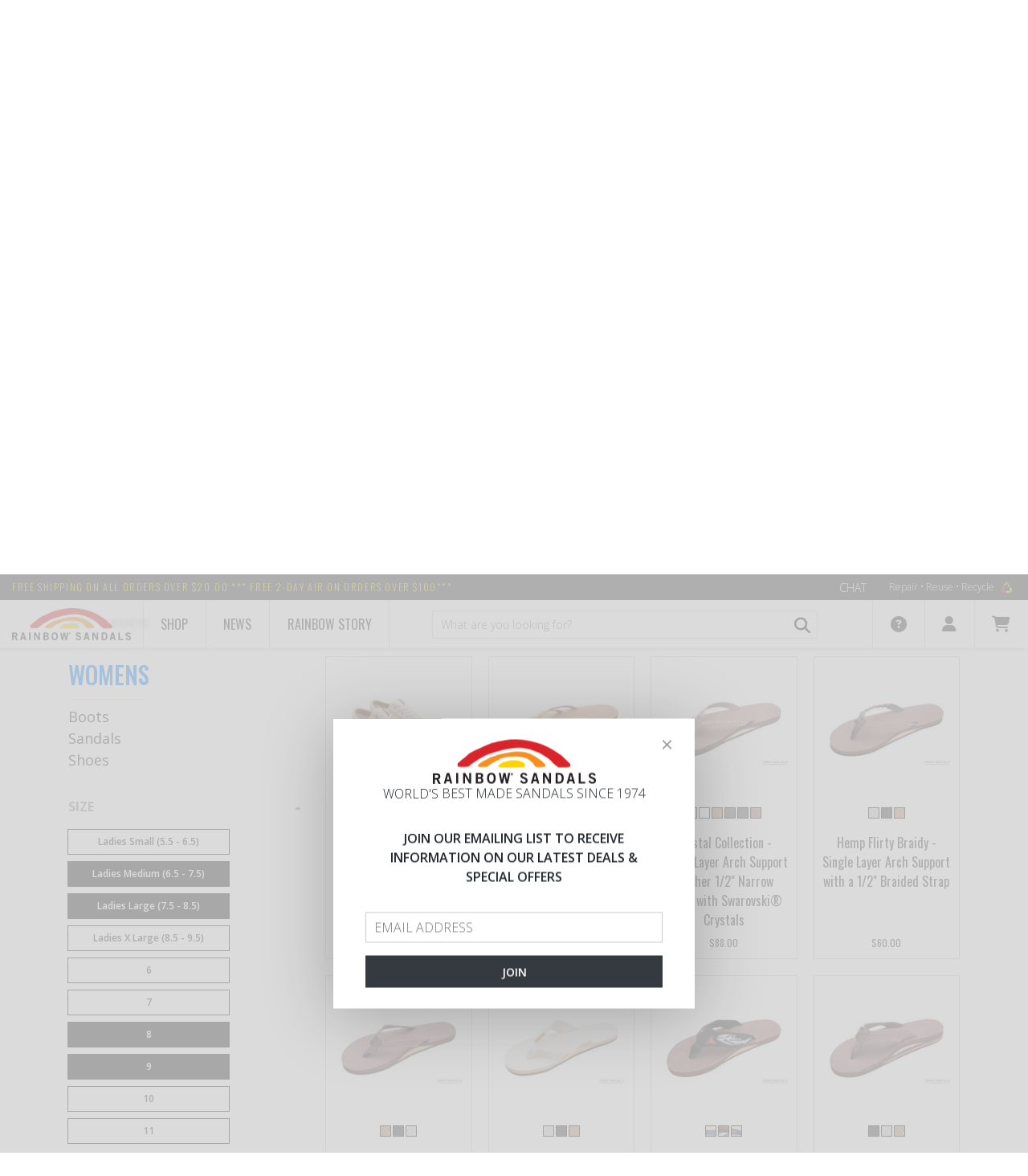

--- FILE ---
content_type: text/html; charset=utf-8
request_url: https://www.rainbowsandals.com/womens?terms=ColorForFilter%3AWhite%3BSizeForFilter%3A8%2C9%2CLadies+Large+(7.5+-+8.5)%2CLadies+Medium+(6.5+-+7.5)
body_size: 17243
content:
<!DOCTYPE html>
<html lang="en" class="no-touch no-js supports-fontface" ng-app="storefrontApp">
<head><!-- Start cookieyes banner -->
<script id="cookieyes" type="text/javascript" src="https://cdn-cookieyes.com/client_data/4e880da108c17c1e0df90106/script.js"></script>
<!-- End cookieyes banner -->

    <script type="text/javascript">
        var sdkInstance="appInsightsSDK";window[sdkInstance]="appInsights";var aiName=window[sdkInstance],aisdk=window[aiName]||function(n){var o={config:n,initialize:!0},t=document,e=window,i="script";setTimeout(function(){var e=t.createElement(i);e.src=n.url||"https://az416426.vo.msecnd.net/scripts/b/ai.2.min.js",t.getElementsByTagName(i)[0].parentNode.appendChild(e)});try{o.cookie=t.cookie}catch(e){}function a(n){o[n]=function(){var e=arguments;o.queue.push(function(){o[n].apply(o,e)})}}o.queue=[],o.version=2;for(var s=["Event","PageView","Exception","Trace","DependencyData","Metric","PageViewPerformance"];s.length;)a("track"+s.pop());var r="Track",c=r+"Page";a("start"+c),a("stop"+c);var u=r+"Event";if(a("start"+u),a("stop"+u),a("addTelemetryInitializer"),a("setAuthenticatedUserContext"),a("clearAuthenticatedUserContext"),a("flush"),o.SeverityLevel={Verbose:0,Information:1,Warning:2,Error:3,Critical:4},!(!0===n.disableExceptionTracking||n.extensionConfig&&n.extensionConfig.ApplicationInsightsAnalytics&&!0===n.extensionConfig.ApplicationInsightsAnalytics.disableExceptionTracking)){a("_"+(s="onerror"));var p=e[s];e[s]=function(e,n,t,i,a){var r=p&&p(e,n,t,i,a);return!0!==r&&o["_"+s]({message:e,url:n,lineNumber:t,columnNumber:i,error:a}),r},n.autoExceptionInstrumented=!0}return o}(
            {
                instrumentationKey: "0c8475c6-d5c1-41e8-9987-f3b039f6de67"
            }
        );(window[aiName]=aisdk).queue&&0===aisdk.queue.length&&aisdk.trackPageView({});
    </script>

<meta charset="utf-8" />
    <meta http-equiv="X-UA-Compatible" content="IE=edge, chrome=1" />
    <meta name="viewport" content="width=device-width, initial-scale=1" />

    <link rel="shortcut icon" href="https://www.rainbowsandals.com/themes/assets/favicon.ico" />

    <link rel="preload" href="https://www.rainbowsandals.com/themes/assets/images/rainbow_loader.gif" as="image">

<style>
    .rs-loading { overflow-x: hidden }
    .rs-loading #layout { visibility: hidden }
    .rs-loading .rs-loader { display: block }
    .rs-loader {
        display: none;
        position: fixed;
        top: 0;
        left: 0;
        bottom: 0;
        right: 0;
        z-index: 9999;
    }
    .rs-loader .wrapper {
        width: 100%;
        height: 100%;
        display: flex;
        justify-content: center;
        align-items: center
    }
    .rs-loader .wrapper .rainbow {
        width: 500px;
        height: 150px;
        background: url('https://www.rainbowsandals.com/themes/assets/images/rainbow_loader.gif') 30% 0 no-repeat;
        background-size: contain
    }
</style>

<link rel="dns-prefetch" href="//fonts.googleapis.com">
<link rel="dns-prefetch" href="//fonts.gstatic.com">
<link rel="dns-prefetch" href="//ajax.googleapis.com">
<link rel="dns-prefetch" href="//cdnjs.cloudflare.com">
<link rel="dns-prefetch" href="//www.googletagmanager.com">

<link rel="preconnect" href="https://fonts.googleapis.com" crossorigin>
<link rel="preconnect" href="https://fonts.gstatic.com" crossorigin>
<link rel="preconnect" href="https://ajax.googleapis.com" crossorigin>


    <script>
        // Remote debugging scripts. See links

        // https://stackoverflow.com/questions/12556895/accessing-ios-safari-web-inspector-from-windows-machine/45443203#45443203
        if ((/^#\/vorlon=/).test(window.location.hash)) {
            (function () {
                var debugId = window.location.hash.slice(9);
                var script = document.createElement('script');
                var style = document.createElement('style');

                script.src = 'https://' + debugId + '.ngrok.io/vorlon.max.js';
                script.onload = function () {
                    VORLON.Core.StartClientSide('https://' + debugId + '.ngrok.io', 'default');
                };

                style.innerText = '#vorlonOverlay, body > div:not(#layout) { display: none !important }';

                document.head.appendChild(style);
                document.head.appendChild(script);
            })();
        }

        // https://www.codeblocq.com/2016/03/Remote-Web-Debugging-with-weinre/
        if ((/^#\/weinre=/).test(window.location.hash)) {
            (function () {
                var debugId = window.location.hash.slice(9);
                var script = document.createElement('script');

                script.src = 'https://' + debugId + '.ngrok.io/target/target-script-min.js#anonymous';

                document.head.appendChild(script);
            })();
        }

        // https://remotejs.com
        if ((/^#\/remotejs/).test(window.location.hash)) {
            (function () {
                var script = document.createElement('script');

                script.src = 'https://remotejs.com/agent/agent.js';
                script.setAttribute('data-consolejs-channel', '32d886fc-6dd3-273b-2023-a4ad7fd432d4');

                document.head.appendChild(script);
            })();
        }
    </script>




    

    <title>Women&#39;s Sandals, Boots &amp; Accessories - Rainbow Sandals</title>

    <meta name="description" content="Shop for women&amp;#39;s sandals &amp;amp; flip flops in leather, hemp and rubber. Coming in fashionable strap sandals to our traditional betwee the toe. Durable Shoes &amp;amp; Boots"/>
    
    <meta property="og:type" content="website">
    <meta property="og:title" content="Women&amp;#39;s Sandals, Boots &amp;amp; Accessories">
    
        <meta property="og:image" content="https://www.rainbowsandals.com/themes/assets/i/logo.png">
        
    


<meta property="og:description" content="Shop for women&amp;#39;s sandals &amp;amp; flip flops in leather, hemp and rubber. Coming in fashionable strap sandals to our traditional betwee the toe. Durable Shoes &amp;amp; Boots">


<meta property="og:url" content="https://www.rainbowsandals.com/womens">
<meta property="og:site_name" content="Rainbow Sandals">

    

    <link rel="canonical" href="/womens" />

    <base href="https://www.rainbowsandals.com/" />

    <link type="text/css" rel="stylesheet" media="all" href="//cdnjs.cloudflare.com/ajax/libs/font-awesome/4.4.0/css/font-awesome.min.css" />
    <link type="text/css" rel="stylesheet" media="all" href="https://www.rainbowsandals.com/themes/assets/ajaxify.scss.css" />
    <link type="text/css" rel="stylesheet" media="all" href="https://www.rainbowsandals.com/themes/assets/default.scss.css" />
    <link type="text/css" rel="stylesheet" media="all" href="https://www.rainbowsandals.com/themes/assets/static/bundle/styles.css?v=BVlB94jFnnqbOLnPypiWrDzaEQlbe3YQUm8kf7BaZ_k" />

    

    
    
    
    <link type="text/css" rel="stylesheet" media="all" href="//fonts.googleapis.com/css?family=Open+Sans:700" />


    
    
    <link type="text/css" rel="stylesheet" media="all" href="//fonts.googleapis.com/css?family=Dosis:600" />



    


    <script type="text/javascript" src="//ajax.googleapis.com/ajax/libs/jquery/1.11.0/jquery.min.js"></script>
    <script type="text/javascript" src="//cdnjs.cloudflare.com/ajax/libs/underscore.js/1.8.3/underscore-min.js"></script>
    <script type="text/javascript" src="//ajax.googleapis.com/ajax/libs/angularjs/1.5.7/angular.min.js"></script>
    <script type="text/javascript" src="//ajax.googleapis.com/ajax/libs/angularjs/1.5.7/angular-resource.min.js"></script>
    <script type="text/javascript" src="//cdnjs.cloudflare.com/ajax/libs/slick-carousel/1.9.0/slick.min.js"></script>
    <script type="text/javascript" src="//cdnjs.cloudflare.com/ajax/libs/angular-touch/1.5.7/angular-touch.min.js"></script>

    <script type="text/javascript" src="https://www.rainbowsandals.com/themes/assets/static/vendor/angular-credit-cards/dist/angular-credit-cards.js"></script>
    <script type="text/javascript" src="https://www.rainbowsandals.com/themes/assets/static/bundle/dependencies.js?v=qoX5Ylmtd-8cHRhtuQBe1yXrGcmFbbNY0mZKWkqwW-Y"></script>
    <script type="text/javascript" src="https://www.rainbowsandals.com/themes/assets/static/bundle/scripts.js?v=I8Rwtu6Twpp3D0qjpjXTSE3UuSMTNVg_7IYRTyP5EpI"></script>

    <script>
        var BASE_URL = 'https://www.rainbowsandals.com/',
            suggestionsLimit = 12,
            storeStatus = 'Open',
            browseOnlyMode = false;
    </script>

    <link rel="stylesheet" href="https://cdnjs.cloudflare.com/ajax/libs/font-awesome/6.4.2/css/all.min.css" integrity="sha512-z3gLpd7yknf1YoNbCzqRKc4qyor8gaKU1qmn+CShxbuBusANI9QpRohGBreCFkKxLhei6S9CQXFEbbKuqLg0DA==" crossorigin="anonymous" referrerpolicy="no-referrer">
    <link href="https://fonts.googleapis.com/css?family=Open Sans:300,400,600,700" rel="stylesheet">
    <link href="https://fonts.googleapis.com/css?family=Oswald:200,400,500,700" rel="stylesheet">

    

    <!-- Global site tag (gtag.js) - Google Analytics -->
    <script async src="https://www.googletagmanager.com/gtag/js?id=UA-34472417-2"></script>
    <script>
        window.dataLayer = window.dataLayer || [];
        function gtag(){dataLayer.push(arguments);}
        gtag('js', new Date());

        gtag('config', 'UA-34472417-2');
        gtag('config', 'AW-1051451896');
    </script>



</head>
<body id="women39s-sandals-boots-amp-accessories" class="customer-logged-in template-collection rs-loading" ng-controller="mainController" ng-init="baseUrl='https://www.rainbowsandals.com/'">

    <section class="rs-loader">
    <div class="wrapper">
        <div class="rainbow"></div>
    </div>
</section>


    <div id="layout">
          
        <!--noindex-->
<div class="alert fixed" role="alert" ng-class="{ 'alert-danger': storefrontNotification.type == 'error' }" ng-if="storefrontNotification" ng-cloak>
    <button aria-label="Close" class="close" type="button" ng-click="closeNotification()">
        <span aria-hidden="true">×</span>
    </button>
    <strong>Ooops! An error is occured!</strong>
    Please tell us technical details for this error and we will be better!<br /><br />
    <a style="color: #a94442; cursor: pointer; font-weight: 700;" ng-click="toggleNotificationDetails()">
        <i class="fa" ng-class="{ 'fa-angle-down': !storefrontNotification.detailsVisible, 'fa-angle-up': storefrontNotification.detailsVisible }"></i>
        <span ng-if="!storefrontNotification.detailsVisible">Show me the technical details</span>
        <span ng-if="storefrontNotification.detailsVisible">Hide the technical details</span>
    </a>
    <p ng-if="storefrontNotification.detailsVisible" ng-bind="storefrontNotification.title"></p>
    <p ng-if="storefrontNotification.detailsVisible" ng-bind="storefrontNotification.message"></p>
</div>
<!--/noindex-->

        <script id="storefront.recently-added-cart-item-dialog.tpl" type="text/ng-template">
    <div class="ajaxify-modal is-visible" id="ajaxifyModal" style="opacity: 1;">
        <button class="ajaxifyCart--close" title="Close Cart" ng-click="close()">Close Cart</button>
        <div class="ajaxifyCart--content line-items" id="ajaxifyCart">
            <h1 class="h2">Product is added to cart</h1>
            <div class="cart-row cart-list">
                <div class="grid">
                    <div class="grid-item large--seven-twelfths">
                        <div class="grid">
                            <div class="grid-item one-third large--one-quarter">
                                <span class="cart-image">
                                    <img ng-src="{{ dialogData.imageUrl | imgurl: '168x168' }}" ng-if="dialogData.imageUrl" />
                                    <div class="no-product-image" ng-if="!dialogData.imageUrl">
                                        <img src="https://www.rainbowsandals.com/themes/assets/images/no-image.svg" />
                                    </div>
                                </span>
                            </div>
                            <div class="grid-item two-thirds large--three-quarters">
                                <span ng-bind="dialogData.name"></span><br>
                                <span class="cart-list__articul" style="display: table-cell" >Color: <span ng-bind="dialogData.variationProperties | propertyByName: 'Color'"></span><br>
                                <span>Size: <span ng-bind="dialogData.variationProperties | propertyByName: 'Size'"></span></span></span>

                            </div>
                        </div>
                    </div>
                    <div class="grid-item large--five-twelfths medium--two-thirds push--medium--one-third">
                        <div class="grid">
                            <div class="grid-item one-half medium-down--one-third text-right">
                                <div class="ajaxifyCart--qty" ng-bind="dialogData.quantity"></div>
                            </div>
                            <div class="grid-item one-third medium-down--one-third medium-down--text-left text-right">
                                
                                    <span class="h2" ng-bind="dialogData.placedPrice.formattedAmount"></span>
                                    <span style="text-decoration: line-through;" ng-if="dialogData.listPrice.amount != dialogData.placedPrice.amount" ng-bind="dialogData.listPrice.formattedAmount"></span>
                                
                             </div>
                        </div>
                    </div>
                </div>
            </div>
            <div class="cart-row">
                <div class="grid">
                    <div class="grid-item text-right">
                        <button class="btn" ng-if="dialogData.showGoToCartButton" ng-class="{ 'btn-secondary': !dialogData.updated }" ng-disabled="!dialogData.updated" ng-click="redirect('https://www.rainbowsandals.com/cart')">
                            <span ng-if="dialogData.updated">Go to cart</span>
                            <span ng-if="!dialogData.updated">Updating cart...</span>
                        </button>
                        <button class="btn" ng-click="close()">Continue shopping</button>
                    </div>
                </div>
            </div>
        </div>
    </div>
    <div id="ajaxifyCart-overlay"></div>
</script>

        
<script type='text/javascript' src='https://portal.kount.net//collect/sdk?m=101409&s=125890894c7b4684b0086ff64f04ab42'></script>
<script type='text/javascript'>
    var client=new ka.ClientSDK();
    client.autoLoadEvents();
</script>


        <rs-first-visit></rs-first-visit>
        <header class="header">
    <!-- Top panel -->
    <div class="top-panel">
        <div class="container-fluid">
            <div class="row">
                <div class="top-panel-shipping-text col-auto">
                    <span class="top-panel-shipping-link">FREE shipping on all orders over $20.00 *** FREE 2-DAY AIR on orders over $100***</span>
                </div>
                <div class="top-panel-side col">
                    <a href="#" class="top-panel-chat-link" onclick="event.preventDefault();SnapEngage.startLink();">Chat</a>
                    <ul class="menu top-panel-menu">
                        <li class="top-panel-menu-item">
                            <a href="/rainbow-story/repair-reuse-recycle" class="top-panel-menu-link">
                                Repair • Reuse • Recycle
                                <img src="themes/assets/i/logo-recycle.png" alt="" class="top-panel-menu-pic">
                            </a>
                        </li>
                    </ul>
                </div>
            </div>
        </div>
    </div>
    <!-- End Top panel -->

    <!-- Navbar -->
    <div class="navbar backdrop-blur-1" role="banner">
        <div class="container-fluid">
        <div class="row">
            <div class="navbar-logo col-auto">
                <a href="/">
                    <img class="navbar-logo-pic" src="themes/assets/i/logo.png" alt="">
                </a>
            </div>
            
            
            
                <div class="navbar-item">
                    <a class="navbar-link" href="/">Shop</a>
                    <div class="dropdown dropdown--full">
                        <div class="row">
                            
    
    

        <ul class="dropdown-menu col-md-3 col-lg">
            <li class="dropdown-menu__item">
                
                <a href="/mens" class="dropdown-menu__link">Men's</a>
                <ul class="dropdown-menu__sub">
                    
                    
                        
                        

                        <li class="dropdown-menu__item"><a href="/mens/sandals" class="dropdown-menu__link">Sandals</a></li>
                        
                            <ul class="dropdown-menu__sub">
                                
                                
                                <li class="dropdown-menu__item">
                                    <a href="/mens/sandals/hemp" class="dropdown-menu__link">Hemp</a>
                                </li>
                                
                                <li class="dropdown-menu__item">
                                    <a href="/mens/sandals/rubber" class="dropdown-menu__link">Rubber</a>
                                </li>
                                
                                <li class="dropdown-menu__item">
                                    <a href="/mens/sandals/leather" class="dropdown-menu__link">Leather</a>
                                </li>
                                
                            </ul>
                        
                    
                        
                        

                        <li class="dropdown-menu__item"><a href="/mens/shoes" class="dropdown-menu__link">Shoes</a></li>
                        
                    
                        
                        

                        <li class="dropdown-menu__item"><a href="/mens/boots" class="dropdown-menu__link">Boots</a></li>
                        
                    
                </ul>
            </li>
        </ul>
    

    
    

        <ul class="dropdown-menu col-md-3 col-lg">
            <li class="dropdown-menu__item">
                
                <a href="/womens" class="dropdown-menu__link">Women's</a>
                <ul class="dropdown-menu__sub">
                    
                    
                        
                        

                        <li class="dropdown-menu__item"><a href="/womens/sandals" class="dropdown-menu__link">Sandals</a></li>
                        
                            <ul class="dropdown-menu__sub">
                                
                                
                                <li class="dropdown-menu__item">
                                    <a href="/womens/sandals/hemp" class="dropdown-menu__link">Hemp</a>
                                </li>
                                
                                <li class="dropdown-menu__item">
                                    <a href="/womens/sandals/rubber" class="dropdown-menu__link">Rubber</a>
                                </li>
                                
                                <li class="dropdown-menu__item">
                                    <a href="/womens/sandals/leather" class="dropdown-menu__link">Leather</a>
                                </li>
                                
                            </ul>
                        
                    
                        
                        

                        <li class="dropdown-menu__item"><a href="/womens/shoes" class="dropdown-menu__link">Shoes</a></li>
                        
                    
                        
                        

                        <li class="dropdown-menu__item"><a href="/womens/boots" class="dropdown-menu__link">Boots</a></li>
                        
                    
                        
                        

                        <li class="dropdown-menu__item"><a href="/womans/wedges" class="dropdown-menu__link">Wedges</a></li>
                        
                    
                </ul>
            </li>
        </ul>
    

    
    

        <ul class="dropdown-menu col-md-3 col-lg">
            <li class="dropdown-menu__item">
                
                <a href="/kids" class="dropdown-menu__link">Kid's</a>
                <ul class="dropdown-menu__sub">
                    
                    
                        
                        

                        <li class="dropdown-menu__item"><a href="/kids/kids-leather" class="dropdown-menu__link">Kids Leather</a></li>
                        
                    
                        
                        

                        <li class="dropdown-menu__item"><a href="/kids/kids-rubber" class="dropdown-menu__link">Kids Rubber</a></li>
                        
                    
                </ul>
            </li>
        </ul>
    

    
    
        <ul class="dropdown-menu col-md-3 col-lg">
            <li class="dropdown-menu__item dropdown-first-level">
                <a href="/50th-anniversary" class="dropdown-menu__link">50th Anniversary</a>
            </li>
        </ul>
    

    
    
        <ul class="dropdown-menu col-md-3 col-lg">
            <li class="dropdown-menu__item dropdown-first-level">
                <a href="/signature-series" class="dropdown-menu__link">Signature series made in USA</a>
            </li>
        </ul>
    

    
    

        <ul class="dropdown-menu col-md-3 col-lg">
            <li class="dropdown-menu__item">
                
                <a href="/sale" class="dropdown-menu__link--sale">Sale</a>
                <ul class="dropdown-menu__sub">
                    
                    
                        
                        

                        <li class="dropdown-menu__item"><a href="/sale/mens" class="dropdown-menu__link">Men&#39;s</a></li>
                        
                    
                        
                        

                        <li class="dropdown-menu__item"><a href="/sale/womens" class="dropdown-menu__link">Women&#39;s</a></li>
                        
                    
                        
                        

                        <li class="dropdown-menu__item"><a href="/sale/kids" class="dropdown-menu__link">Kid&#39;s</a></li>
                        
                    
                        
                        

                        <li class="dropdown-menu__item"><a href="/sale/all" class="dropdown-menu__link">All</a></li>
                        
                    
                        
                        

                        <li class="dropdown-menu__item"><a href="/sale/50th-anniversary" class="dropdown-menu__link">50th-Anniversary</a></li>
                        
                    
                </ul>
            </li>
        </ul>
    

    
    

        <ul class="dropdown-menu col-md-3 col-lg">
            <li class="dropdown-menu__item">
                
                <a href="/apparel" class="dropdown-menu__link">Apparel</a>
                <ul class="dropdown-menu__sub">
                    
                    
                        
                        

                        <li class="dropdown-menu__item"><a href="/apparel/t-shirts" class="dropdown-menu__link">T-shirts</a></li>
                        
                    
                        
                        

                        <li class="dropdown-menu__item"><a href="/apparel/hats" class="dropdown-menu__link">Hats</a></li>
                        
                    
                        
                        

                        <li class="dropdown-menu__item"><a href="/apparel/sweatshirts" class="dropdown-menu__link">Sweatshirts</a></li>
                        
                    
                        
                        

                        <li class="dropdown-menu__item"><a href="/apparel/socks" class="dropdown-menu__link">Socks</a></li>
                        
                    
                </ul>
            </li>
        </ul>
    

    
    

        <ul class="dropdown-menu col-md-3 col-lg">
            <li class="dropdown-menu__item">
                
                <a href="/accessories" class="dropdown-menu__link">Accessories</a>
                <ul class="dropdown-menu__sub">
                    
                    
                        
                        

                        <li class="dropdown-menu__item"><a href="/accessories/keychains" class="dropdown-menu__link">Keychains</a></li>
                        
                    
                        
                        

                        <li class="dropdown-menu__item"><a href="/accessories/stickers" class="dropdown-menu__link">Stickers</a></li>
                        
                    
                        
                        

                        <li class="dropdown-menu__item"><a href="/accessories/wallets" class="dropdown-menu__link">Wallets</a></li>
                        
                    
                        
                        

                        <li class="dropdown-menu__item"><a href="/accessories/facemasks" class="dropdown-menu__link">Essential Items</a></li>
                        
                    
                </ul>
            </li>
        </ul>
    


                        </div>
                    </div>
                </div>
            
            
            
            
                <a class="navbar-link" href="/news">News</a>
            
            
            
            
                <div class="navbar-item">
                    <a class="navbar-link" href="/rainbow-story/history">Rainbow Story</a>
                    <div class="dropdown dropdown--full">
                        <div class="row">
                            
    
    
        <ul class="dropdown-menu col-md-3 col-lg">
            <li class="dropdown-menu__item dropdown-first-level">
                <a href="/rainbow-story/history" class="dropdown-menu__link">History</a>
            </li>
        </ul>
    

    
    
        <ul class="dropdown-menu col-md-3 col-lg">
            <li class="dropdown-menu__item dropdown-first-level">
                <a href="/rainbow-story/locations" class="dropdown-menu__link">Locations</a>
            </li>
        </ul>
    

    
    
        <ul class="dropdown-menu col-md-3 col-lg">
            <li class="dropdown-menu__item dropdown-first-level">
                <a href="/rainbow-story/giving-back" class="dropdown-menu__link">Giving back</a>
            </li>
        </ul>
    

    
    
        <ul class="dropdown-menu col-md-3 col-lg">
            <li class="dropdown-menu__item dropdown-first-level">
                <a href="/rainbow-story/repair-reuse-recycle" class="dropdown-menu__link">Repair • Reuse • Recycle</a>
            </li>
        </ul>
    

    
    
        <ul class="dropdown-menu col-md-3 col-lg">
            <li class="dropdown-menu__item dropdown-first-level">
                <a href="/rainbow-story/sandal-construction" class="dropdown-menu__link">Sandals construction</a>
            </li>
        </ul>
    


                        </div>
                    </div>
                </div>
            
            

                <div class="navbar-search col">
                    <form action="https://www.rainbowsandals.com/search" autocomplete="off" method="get" role="search" name="formSearch" ng-controller="searchBarController" class="navbar-form-search">
    <input type="hidden" name="type" value="product" />
    <input type="hidden" name="fuzzy" value="true" />
    
          
    
    <input type="search" name="q" value="" placeholder="What are you looking for?" aria-label="What are you looking for?" ng-change="getSuggestions()" ng-model="query" class="navbar-form-search-input form-input" required/>
        <button type="submit" class="btn navbar-form-search-btn">
            <i class="fas fa-search"></i>
        </button>
        <div class="product-search-result" ng-if="productSuggestions && query" ng-cloak="">
            <div class="item static" ng-if="searching">
                <div class="item-info">
                    <div class="item-name">Searching...</div>
                </div>
            </div>
            
            <div class="item" ng-repeat="suggestion in productSuggestions | limitTo: 5" ng-click="outerRedirect(suggestion.url)" ng-if="!searching && productSuggestions.length">
                <div class="item-info">
                    <img class="item-img" ng-if="suggestion.primaryImage" ng-src="{{ suggestion.primaryImage.url | imgurl: '64x64' }}" fallback-src="https://www.rainbowsandals.com/themes/assets/images/no-image.svg" alt>
                    <img class="item-img" ng-if="!suggestion.primaryImage" ng-src="images/no-image.svg" alt>
                    <div class="item-name" ng-bind="suggestion.name"></div>
                </div>
            </div>
            <div class="item static" ng-if="!searching && !productSuggestions.length">
                <div class="item-info">
                    <div class="item-name">No products found</div>
                </div>
            </div>
        </div>
</form>
<script>
  window.searchQuery = '';
</script>

                </div>
                <div class="navbar-menu-side col-auto">
                    <ul class="menu navbar-menu" role="navigation">
                        <li class="navbar-menu-item">
                            <a href="#" class="navbar-menu-link">
                                <i class="fas fa-question-circle"></i>
                            </a>
                            <div class="dropdown">
                                
                                    <a href="/store-locator" class="dropdown-link">Store Locator</a>
                                
                                    <a href="/customer-service/rainbow-guarantee" class="dropdown-link">Rainbow Guarantee</a>
                                
                                    <a href="/customer-service/6-month-warranty" class="dropdown-link">6 Month Warranty</a>
                                
                                    <a href="/customer-service/sizing-chart" class="dropdown-link">Sizing Charts</a>
                                
                                    <a href="/customer-service/return-exchange" class="dropdown-link">Return & Exchange</a>
                                
                                    <a href="/customer-service/shipping-faqs" class="dropdown-link">Shipping & FAQ's</a>
                                
                                    <a href="holiday-schedule" class="dropdown-link">Holiday Shipping Schedule</a>
                                
                            </div>
                        </li>
                        <!--noindex-->
                        <li class="navbar-menu-item">
                            <a href="#" class="navbar-menu-link">
                                <i class="fas fa-user"></i>
                            </a>
                            <div class="dropdown">
                                
                                <ul class="p-0">
                                    <li class="dropdown-link" ng-if="customer && !customer.isRegisteredUser">
                                        <a href="https://www.rainbowsandals.com/account/login" id="customer_login_link">Sign in</a>
                                        /
                                        <a href="https://www.rainbowsandals.com/account/register" id="customer_register_link">Sign up</a>
                                    </li>
                                    <li class="dropdown-link" ng-if="customer && customer.isRegisteredUser">
                                        <a href="https://www.rainbowsandals.com/account">
                                            Hello {{ customer.firstName || customer.userName }}
                                        </a>
                                    </li>
                                    <li class="dropdown-link" ng-if="customer && !customer.isRegisteredUser">
                                        <a href="https://www.rainbowsandals.com/rscart/guestorderstatus" id="guest_order_status_link">Order Status</a>
                                    </li>
                                    <li class="dropdown-link" ng-if="customer && customer.isRegisteredUser">
                                        <a href="https://www.rainbowsandals.com/account#/orders">
                                            Order Status
                                        </a>
                                    </li>
                                    <li class="dropdown-link" ng-if="customer && customer.isRegisteredUser">
                                        <a href="https://www.rainbowsandals.com/account/logout" id="customer_logout_link">Log out</a>
                                    </li>
                                </ul>
                            </div>
                        </li>
                        <li class="navbar-menu-item">
                            <div ng-controller="cartBarController" class="position-relative">
    <div ng-if="isLoading" class="position-center" style="font-size:20px;height:30px;width:30px;">
        <i class="fas fa-spinner fa-spin"></i>
    </div>

    <a href="/cart" class="navbar-menu-link" ng-class="{ invisible: isLoading }">
        <i class="fas fa-shopping-cart"></i>
        <span class="cart-count-badge" ng-if="cart.itemsCount > 0" ng-bind="cart.itemsCount"></span>
    </a>
    <div class="dropdown dropdown--cart" ng-if="!isLoading">
        <div class="cart" ng-if="cart.itemsCount > 0">
            <div class="cart__t">Cart summary</div>
            <div class="cart__other">
                <div class="cart__count">Items count:  {{ cart.itemsCount }} </div>
                <a href="/cart" class="cart__link">Edit</a>
            </div>
            <div class="cart-list">
                <div class="cart-list__item" ng-repeat="lineItem in cart.items | limitTo: 2">
                    <div class="cart-list__img">
                        <img ng-src="{{lineItem.imageUrl}}" ng-if="lineItem.imageUrl" class="cart-list__pic" fallback-src="https://www.rainbowsandals.com/themes/assets/images/no-image.svg">
                        <img src="https://www.rainbowsandals.com/themes/assets/images/no-image.svg" ng-if="!lineItem.imageUrl" class="cart-list__pic"/>
                    </div>
                    <div class="cart-list__info">
                        
                            <a ng-if="!lineItem.isAdditionalProduct" ng-href="{{lineItem | productUrlWithVariation }}" class="cart-list__t" ng-bind="lineItem.name"></a>
                            <div ng-if="lineItem.isAdditionalProduct" class="cart-list__t" ng-bind="lineItem.name"></div>
                            <!--<div class="cart-list__articul">{{item.sku}}</div>!-->
                            <div class="cart-list__articul" ng-if="lineItem.product.variationProperties | propertyExist: 'Color'">Color: {{lineItem.product.variationProperties | propertyByName: 'Color'}}</div>
                            <div class="cart-list__articul" ng-if="lineItem.product.variationProperties | propertyExist: 'Size'">Size: {{lineItem.product.variationProperties | propertyByName: 'Size'}}</div>
                        
                            <div>
    <div ng-repeat="error in lineItem.validationErrors" class="cart-list__error">
        <div ng-switch on="error.errorCode.toLowerCase()">
            <span ng-switch-when="quantityerror">OUT OF STOCK</span>
            <span ng-switch-when="priceerror">PRICE ERROR</span>
            <span ng-switch-when="unavailableerror">Item can not be purchased</span>
            <span ng-switch-default>Item can not be purchased</span>   
        </div>
    </div>
</div>

                        
                            <div class="d-flex justify-content-between mt-3">
                                <div class="cart-list__sku">Qty: {{lineItem.quantity}}</div>
                                <div class="cart-list__sku">{{lineItem.placedPrice.formattedAmount}}</div>
                            </div>
                        
                    </div>
                </div>
            </div>
            <div class="cart-all" ng-if="cart.itemsCount > 2">
                <a href="/cart">View all items</a>
            </div>
            <div class="cart-total">
                Subtotal <div class="total-price">{{ cart.extendedPriceTotal.formattedAmount }}</div>
            </div>
        </div>
        <div class="cart" ng-if="cart.itemsCount == 0">
            <div class="cart__t">Cart is empty</div>
        </div>
    </div>
</div>

                        </li>
                        <!--/noindex-->
                    </ul>
                </div>
            </div>
        </div>
    </div>

    <!--noindex-->
    <div class="navbar navbar-mobile">
        <div class="container-fluid">
            <div class="row">
                <a class="navbar-menu-toggle col-auto">
                    <span class="navbar-menu-toggle-item"></span>
                </a>
                <div class="navbar-logo col">
                    <a href="/">
                        <img class="navbar-logo-pic" src="themes/assets/i/logo.png" alt="">
                    </a>
                </div>

                <div ng-controller="cartBarController" id="mobileCartPopup" >
    <a class="navbar-link col-auto" ng-class="{ 'active': isMobilePopupVisible }" ng-click="toggleMobilePopup()">
        <i class="fas fa-shopping-cart" ng-class="{ 'fa-spinner fa-spin disabled': isLoading }"></i>
        <span class="cart-count-badge" ng-if="!isLoading && cart.itemsCount > 0" ng-bind="cart.itemsCount"></span>
    </a>
    <div class="mobile-cart-popup dropdown--cart ng-hide" ng-show="!isLoading && isMobilePopupVisible">
        <div ng-if="cart.itemsCount > 0">
            <div class="cart__t">Cart summary</div>
            <div class="cart__other">
                <div class="cart__count">Items count: {{ cart.itemsCount }}</div>
                <a href="/cart" class="cart__link">Edit</a>
            </div>
            <div class="cart-list">
                <div class="cart-list__item" ng-repeat="lineItem in cart.items | limitTo: 2">
                    <div class="cart-list__img">
                        <img ng-src="{{lineItem.imageUrl}}" ng-if="lineItem.imageUrl" class="cart-list__pic" fallback-src="https://www.rainbowsandals.com/themes/assets/images/no-image.svg">
                        <img src="https://www.rainbowsandals.com/themes/assets/images/no-image.svg" ng-if="!lineItem.imageUrl"class="cart-list__pic"/>
                    </div>
                    <div class="cart-list__info">
                        
                            <a ng-if="!lineItem.isAdditionalProduct" ng-href="{{lineItem | productUrlWithVariation }}" class="cart-list__t" ng-bind="item.name"></a>
                            <div ng-if="lineItem.isAdditionalProduct" class="cart-list__t" ng-bind="item.name"></div>

                            <!--<div class="cart-list__articul">{{lineItem.sku}}</div>!-->
                            <div class="cart-list__articul" ng-if="lineItem.product.variationProperties | propertyExist: 'Color'">Color: {{lineItem.product.variationProperties | propertyByName: 'Color'}}</div>
                            <div class="cart-list__articul" ng-if="lineItem.product.variationProperties | propertyExist: 'Size'">Size: {{lineItem.product.variationProperties | propertyByName: 'Size'}}</div>
                        
                        <div>
    <div ng-repeat="error in lineItem.validationErrors" class="cart-list__error">
        <div ng-switch on="error.errorCode.toLowerCase()">
            <span ng-switch-when="quantityerror">OUT OF STOCK</span>
            <span ng-switch-when="priceerror">PRICE ERROR</span>
            <span ng-switch-when="unavailableerror">Item can not be purchased</span>
            <span ng-switch-default>Item can not be purchased</span>   
        </div>
    </div>
</div>

                        
                            <div class="d-flex justify-content-between mt-3">
                                <div class="cart-list__sku">Qty: {{lineItem.quantity}}</div>
                                <div class="cart-list__sku">{{lineItem.placedPrice.formattedAmount}}</div>
                            </div>
                        
                    </div>
                </div>
            </div>
            <div class="cart-all" ng-if="cart.itemsCount > 2">
                <a href="/cart">View all items</a>
            </div>
            <div class="cart-total">
                Subtotal <div class="total-price">{{ cart.extendedPriceTotal.formattedAmount }}</div>
            </div>
        </div>
        <div ng-if="cart.itemsCount == 0">
            <div class="cart__t">Cart is empty</div>
        </div>
    </div>
</div>


            </div>
        </div>
    </div>
    <!--/noindex-->

    <div class="navbar-mobile-menu">
        <ul class="site-nav reset">
            <li>
                <form action="https://www.rainbowsandals.com/search" autocomplete="off" method="get" role="search" name="formSearch" ng-controller="searchBarController" class="navbar-form-search">
    <input type="hidden" name="type" value="product" />
    <input type="hidden" name="fuzzy" value="true" />
    
          
    
    <input type="search" name="q" value="" placeholder="What are you looking for?" aria-label="What are you looking for?" ng-change="getSuggestions()" ng-model="query" class="navbar-form-search-input form-input" required/>
        <button type="submit" class="btn navbar-form-search-btn">
            <i class="fas fa-search"></i>
        </button>
        <div class="product-search-result" ng-if="productSuggestions && query" ng-cloak="">
            <div class="item static" ng-if="searching">
                <div class="item-info">
                    <div class="item-name">Searching...</div>
                </div>
            </div>
            
            <div class="item" ng-repeat="suggestion in productSuggestions | limitTo: 5" ng-click="outerRedirect(suggestion.url)" ng-if="!searching && productSuggestions.length">
                <div class="item-info">
                    <img class="item-img" ng-if="suggestion.primaryImage" ng-src="{{ suggestion.primaryImage.url | imgurl: '64x64' }}" fallback-src="https://www.rainbowsandals.com/themes/assets/images/no-image.svg" alt>
                    <img class="item-img" ng-if="!suggestion.primaryImage" ng-src="images/no-image.svg" alt>
                    <div class="item-name" ng-bind="suggestion.name"></div>
                </div>
            </div>
            <div class="item static" ng-if="!searching && !productSuggestions.length">
                <div class="item-info">
                    <div class="item-name">No products found</div>
                </div>
            </div>
        </div>
</form>
<script>
  window.searchQuery = '';
</script>

            </li>
            
            <li class="large--hide">
                    <a href="https://www.rainbowsandals.com/">Home</a>
                </li>
            
            
            
            
            <li class="site-nav--has-dropdown " aria-haspopup="true">
                        <a href="/">
                            Shop
                            <span class="icon-fallback-text">
                                <span class="icon icon-arrow-down" aria-hidden="true"></span>
                            </span>
                        </a>
                        <ul class="site-nav--dropdown reset">
                            
                                <li ><a href="/mens">Men&#39;s</a></li>
                            
                                <li ><a href="/womens">Women&#39;s</a></li>
                            
                                <li ><a href="/kids">Kid&#39;s</a></li>
                            
                                <li ><a href="/50th-anniversary">50th Anniversary</a></li>
                            
                                <li ><a href="/signature-series">Signature series made in USA</a></li>
                            
                                <li ><a href="/sale">Sale</a></li>
                            
                                <li ><a href="/apparel">Apparel</a></li>
                            
                                <li ><a href="/accessories">Accessories</a></li>
                            
                        </ul>
                    </li>
                
            
            
            
                    <li >
                        <a href="/news">News</a>
                    </li>
                
            
            
            
            <li class="site-nav--has-dropdown " aria-haspopup="true">
                        <a href="/rainbow-story/history">
                            Rainbow Story
                            <span class="icon-fallback-text">
                                <span class="icon icon-arrow-down" aria-hidden="true"></span>
                            </span>
                        </a>
                        <ul class="site-nav--dropdown reset">
                            
                                <li ><a href="/rainbow-story/history">History</a></li>
                            
                                <li ><a href="/rainbow-story/locations">Locations</a></li>
                            
                                <li ><a href="/rainbow-story/giving-back">Giving back</a></li>
                            
                                <li ><a href="/rainbow-story/repair-reuse-recycle">Repair • Reuse • Recycle</a></li>
                            
                                <li ><a href="/rainbow-story/sandal-construction">Sandals construction</a></li>
                            
                        </ul>
                    </li>
                
            
            
            
            <li class="site-nav--has-dropdown " aria-haspopup="true">
                        <a href="#">
                            Customer Service
                            <span class="icon-fallback-text">
                                <span class="icon icon-arrow-down" aria-hidden="true"></span>
                            </span>
                        </a>
                        <ul class="site-nav--dropdown reset">
                            
                                <li ><a href="/store-locator">Store Locator</a></li>
                            
                                <li ><a href="/customer-service/rainbow-guarantee">Rainbow Guarantee</a></li>
                            
                                <li ><a href="/customer-service/6-month-warranty">6 Month Warranty</a></li>
                            
                                <li ><a href="/customer-service/sizing-chart">Sizing Charts</a></li>
                            
                                <li ><a href="/customer-service/return-exchange">Return &amp; Exchange</a></li>
                            
                                <li ><a href="/customer-service/shipping-faqs">Shipping &amp; FAQ&#39;s</a></li>
                            
                                <li ><a href="holiday-schedule">Holiday Shipping Schedule</a></li>
                            
                        </ul>
                    </li>
                
            
            
            
            <li class="site-nav--has-dropdown " aria-haspopup="true">
                        <a href="#">
                            About Us
                            <span class="icon-fallback-text">
                                <span class="icon icon-arrow-down" aria-hidden="true"></span>
                            </span>
                        </a>
                        <ul class="site-nav--dropdown reset">
                            
                                <li ><a href="/rainbow-story/history">History</a></li>
                            
                                <li ><a href="/customer-service/contact">Contact</a></li>
                            
                                <li ><a href="terms-of-use">Terms of Use</a></li>
                            
                                <li ><a href="PROPOSITION_65">CALIF PROP 65</a></li>
                            
                                <li ><a href="news">News</a></li>
                            
                        </ul>
                    </li>
                
            
            
            <li class="large--hide">
                <a href="https://www.rainbowsandals.com/store-locator">Store locator</a>
            </li>
            <li class="site-nav--has-dropdown" aria-haspopup="true">
                <a href>
                    My account
                    <span class="icon-fallback-text">
                        <span class="icon icon-arrow-down" aria-hidden="true"></span>
                    </span>
                </a>
                <ul class="site-nav--dropdown reset">
                    <li ng-if="customer && !customer.isRegisteredUser">
                        <a href="https://www.rainbowsandals.com/account/login" id="customer_login_link">Sign in</a>
                    </li>
                    <li ng-if="customer && !customer.isRegisteredUser">
                        <a href="https://www.rainbowsandals.com/account/register" id="customer_register_link">Sign up</a>
                    </li>
                    <li ng-if="customer && customer.isRegisteredUser">
                        <a href="https://www.rainbowsandals.com/account">
                            Go to profile
                        </a>
                    </li>
                    <li ng-if="customer && !customer.isRegisteredUser">
                        <a href="https://www.rainbowsandals.com/rscart/guestorderstatus" id="guest_order_status_link">Order Status</a>
                    </li>
                    <li ng-if="customer && customer.isRegisteredUser">
                        <a href="https://www.rainbowsandals.com/account#/orders">
                            Order Status
                        </a>
                    </li>
                    <li ng-if="customer && customer.isRegisteredUser">
                        <a href="https://www.rainbowsandals.com/account/logout" id="customer_logout_link">Log out</a>
                    </li>
                </ul>
            </li>
        </ul>
    </div>
    <!-- End Navbar -->
</header>

<!--noindex-->
<!-- The Modal -->
<div ng-controller="ieController" role="alert">
    <div ng-click="closeIEModal()" class="modal" ng-style="{ display: iEModalVisible ? 'block' : 'none' }" style="display:none">
        <!-- Modal content -->
        <div class="modal-content">
            <div class="modal-body">
                <span class="close-modal" ng-click="closeIEModal()">&times;</span>
                <p>Sorry, It appears you are using Internet Explorer which is not supported on this site. Please use one of the following: Microsoft Edge, Google Chrome or Firefox.</p>
            </div>
        </div>
    </div>
</div>
<!--/noindex-->


        







<main class="category-page main">
    
        <div class="category-bg" style="background-image: url('//prod8rsstorage.blob.core.windows.net/catalog/06815/womens/Womens.jpg')"></div>
    

    <div class="container" ng-controller="productListController">
        <ul class="breadcrumb">
    <li class="breadcrumb__item">
        <a href="/" class="breadcrumb__link">Home</a>
        
    </li>
    
    
    
    <li class="breadcrumb__item">Womens</li>
</ul>

        <div class="category row">
            <div class="category__sidebar col-lg-auto">
                




    

    

    

    

    

    

    

    

    

    

    

    

    

    

    

    

    

    

    

    

    

    

    

    

    

    

    

    

    
    
    

    

    

    

    

    

    

    

    

    

    

    

    
    
    

    
    
    

    

    

    

    

    

    

    

    

<div class="category__section">
    <div class="category__t">Womens</div>
    
        
        
    
        
        
    
        
        
            <a href="https://www.rainbowsandals.com/womens/boots" class="category__name">Boots</a>
        
    
        
        
    
        
        
    
        
        
    
        
        
    
        
        
    
        
        
    
        
        
    
        
        
    
        
        
    
        
        
    
        
        
    
        
        
            <a href="https://www.rainbowsandals.com/womens/sandals" class="category__name">Sandals</a>
        
    
        
        
            <a href="https://www.rainbowsandals.com/womens/shoes" class="category__name">Shoes</a>
        
    
        
        
    
        
        
    
        
        
    
        
        
    
        
        
    
        
        
    
        
        
    
        
        
    
        
        
    
        
        
    
        
        
    
        
        
    
        
        
    
        
        
    
        
        
    
        
        
    
        
        
    
        
        
    
        
        
    
        
        
    
        
        
    
        
        
    
        
        
    
        
        
    
        
        
    
        
        
    
        
        
    
        
        
    
        
        
    
        
        
    
        
        
    
        
        
    
        
        
    
        
        
    
</div>
<div class="category__section">
    <div class="sku">
        
        <div class="sku__accordeon">
            <input type="checkbox" class="sku__input" id="SizeForFilter" ng-checked="!collapsedFilters">
            <label class="sku__t" for="SizeForFilter">Size</label>
            <div class="sku__accordeon-content">
                <div class="sku__list sku__list--size">
                
                    <span ng-click="updateFilters($event)" ng-if="colorsLoaded" title="Ladies Small (5.5 - 6.5)" class="sku__list__item">
                        <input class="sku__input"
                               type="checkbox"
                               name="sku-size"
                               id="Ladies Small (5.5 - 6.5)"
                                />

                        <label class="sku__item" for="Ladies Small (5.5 - 6.5)">
                        
                            <span class="sku__item-name"><a href="https://www.rainbowsandals.com/womens?terms=ColorForFilter%3aWhite%3bSizeForFilter%3a8%2c9%2cLadies+Large+(7.5+-+8.5)%2cLadies+Medium+(6.5+-+7.5)%2cLadies+Small+(5.5+-+6.5)" title="Show products matching tag &#39;Ladies Small (5.5 - 6.5)&#39;">Ladies Small (5.5 - 6.5)</a></span>
                        
                        </label>
                    </span>
                
                    <span ng-click="updateFilters($event)" ng-if="colorsLoaded" title="Ladies Medium (6.5 - 7.5)" class="sku__list__item">
                        <input class="sku__input"
                               type="checkbox"
                               name="sku-size"
                               id="Ladies Medium (6.5 - 7.5)"
                               checked />

                        <label class="sku__item" for="Ladies Medium (6.5 - 7.5)">
                        
                            <span class="sku__item-name"><a href="https://www.rainbowsandals.com/womens?terms=ColorForFilter%3aWhite%3bSizeForFilter%3a8%2c9%2cLadies+Large+(7.5+-+8.5)" title="Remove tag &#39;Ladies Medium (6.5 - 7.5)&#39;">Ladies Medium (6.5 - 7.5)</a></span>
                        
                        </label>
                    </span>
                
                    <span ng-click="updateFilters($event)" ng-if="colorsLoaded" title="Ladies Large (7.5 - 8.5)" class="sku__list__item">
                        <input class="sku__input"
                               type="checkbox"
                               name="sku-size"
                               id="Ladies Large (7.5 - 8.5)"
                               checked />

                        <label class="sku__item" for="Ladies Large (7.5 - 8.5)">
                        
                            <span class="sku__item-name"><a href="https://www.rainbowsandals.com/womens?terms=ColorForFilter%3aWhite%3bSizeForFilter%3a8%2c9%2cLadies+Medium+(6.5+-+7.5)" title="Remove tag &#39;Ladies Large (7.5 - 8.5)&#39;">Ladies Large (7.5 - 8.5)</a></span>
                        
                        </label>
                    </span>
                
                    <span ng-click="updateFilters($event)" ng-if="colorsLoaded" title="Ladies X Large (8.5 - 9.5)" class="sku__list__item">
                        <input class="sku__input"
                               type="checkbox"
                               name="sku-size"
                               id="Ladies X Large (8.5 - 9.5)"
                                />

                        <label class="sku__item" for="Ladies X Large (8.5 - 9.5)">
                        
                            <span class="sku__item-name"><a href="https://www.rainbowsandals.com/womens?terms=ColorForFilter%3aWhite%3bSizeForFilter%3a8%2c9%2cLadies+Large+(7.5+-+8.5)%2cLadies+Medium+(6.5+-+7.5)%2cLadies+X+Large+(8.5+-+9.5)" title="Show products matching tag &#39;Ladies X Large (8.5 - 9.5)&#39;">Ladies X Large (8.5 - 9.5)</a></span>
                        
                        </label>
                    </span>
                
                    <span ng-click="updateFilters($event)" ng-if="colorsLoaded" title="6" class="sku__list__item">
                        <input class="sku__input"
                               type="checkbox"
                               name="sku-size"
                               id="6"
                                />

                        <label class="sku__item" for="6">
                        
                            <span class="sku__item-name"><a href="https://www.rainbowsandals.com/womens?terms=ColorForFilter%3aWhite%3bSizeForFilter%3a6%2c8%2c9%2cLadies+Large+(7.5+-+8.5)%2cLadies+Medium+(6.5+-+7.5)" title="Show products matching tag &#39;6&#39;">6</a></span>
                        
                        </label>
                    </span>
                
                    <span ng-click="updateFilters($event)" ng-if="colorsLoaded" title="7" class="sku__list__item">
                        <input class="sku__input"
                               type="checkbox"
                               name="sku-size"
                               id="7"
                                />

                        <label class="sku__item" for="7">
                        
                            <span class="sku__item-name"><a href="https://www.rainbowsandals.com/womens?terms=ColorForFilter%3aWhite%3bSizeForFilter%3a7%2c8%2c9%2cLadies+Large+(7.5+-+8.5)%2cLadies+Medium+(6.5+-+7.5)" title="Show products matching tag &#39;7&#39;">7</a></span>
                        
                        </label>
                    </span>
                
                    <span ng-click="updateFilters($event)" ng-if="colorsLoaded" title="8" class="sku__list__item">
                        <input class="sku__input"
                               type="checkbox"
                               name="sku-size"
                               id="8"
                               checked />

                        <label class="sku__item" for="8">
                        
                            <span class="sku__item-name"><a href="https://www.rainbowsandals.com/womens?terms=ColorForFilter%3aWhite%3bSizeForFilter%3a9%2cLadies+Large+(7.5+-+8.5)%2cLadies+Medium+(6.5+-+7.5)" title="Remove tag &#39;8&#39;">8</a></span>
                        
                        </label>
                    </span>
                
                    <span ng-click="updateFilters($event)" ng-if="colorsLoaded" title="9" class="sku__list__item">
                        <input class="sku__input"
                               type="checkbox"
                               name="sku-size"
                               id="9"
                               checked />

                        <label class="sku__item" for="9">
                        
                            <span class="sku__item-name"><a href="https://www.rainbowsandals.com/womens?terms=ColorForFilter%3aWhite%3bSizeForFilter%3a8%2cLadies+Large+(7.5+-+8.5)%2cLadies+Medium+(6.5+-+7.5)" title="Remove tag &#39;9&#39;">9</a></span>
                        
                        </label>
                    </span>
                
                    <span ng-click="updateFilters($event)" ng-if="colorsLoaded" title="10" class="sku__list__item">
                        <input class="sku__input"
                               type="checkbox"
                               name="sku-size"
                               id="10"
                                />

                        <label class="sku__item" for="10">
                        
                            <span class="sku__item-name"><a href="https://www.rainbowsandals.com/womens?terms=ColorForFilter%3aWhite%3bSizeForFilter%3a10%2c8%2c9%2cLadies+Large+(7.5+-+8.5)%2cLadies+Medium+(6.5+-+7.5)" title="Show products matching tag &#39;10&#39;">10</a></span>
                        
                        </label>
                    </span>
                
                    <span ng-click="updateFilters($event)" ng-if="colorsLoaded" title="11" class="sku__list__item">
                        <input class="sku__input"
                               type="checkbox"
                               name="sku-size"
                               id="11"
                                />

                        <label class="sku__item" for="11">
                        
                            <span class="sku__item-name"><a href="https://www.rainbowsandals.com/womens?terms=ColorForFilter%3aWhite%3bSizeForFilter%3a11%2c8%2c9%2cLadies+Large+(7.5+-+8.5)%2cLadies+Medium+(6.5+-+7.5)" title="Show products matching tag &#39;11&#39;">11</a></span>
                        
                        </label>
                    </span>
                
                </div>
            </div>
        </div>
        
        <div class="sku__accordeon">
            <input type="checkbox" class="sku__input" id="ColorForFilter" ng-checked="!collapsedFilters">
            <label class="sku__t" for="ColorForFilter">Color</label>
            <div class="sku__accordeon-content">
                <div class="sku__list sku__list--color">
                
                    <span ng-click="updateFilters($event)" ng-if="colorsLoaded" title="Black" class="sku__list__item">
                        <input class="sku__input"
                               type="checkbox"
                               name="sku-color"
                               id="Black"
                                />

                        <label class="sku__item" for="Black">
                        
                            <span class="sku__item-name"><a href="https://www.rainbowsandals.com/womens?terms=ColorForFilter%3aBlack%2cWhite%3bSizeForFilter%3a8%2c9%2cLadies+Large+(7.5+-+8.5)%2cLadies+Medium+(6.5+-+7.5)" title="Show products matching tag &#39;Black&#39;">Black</a></span>
                        
                        </label>
                    </span>
                
                    <span ng-click="updateFilters($event)" ng-if="colorsLoaded" title="Blue" class="sku__list__item">
                        <input class="sku__input"
                               type="checkbox"
                               name="sku-color"
                               id="Blue"
                                />

                        <label class="sku__item" for="Blue">
                        
                            <span class="sku__item-name"><a href="https://www.rainbowsandals.com/womens?terms=ColorForFilter%3aBlue%2cWhite%3bSizeForFilter%3a8%2c9%2cLadies+Large+(7.5+-+8.5)%2cLadies+Medium+(6.5+-+7.5)" title="Show products matching tag &#39;Blue&#39;">Blue</a></span>
                        
                        </label>
                    </span>
                
                    <span ng-click="updateFilters($event)" ng-if="colorsLoaded" title="Brown" class="sku__list__item">
                        <input class="sku__input"
                               type="checkbox"
                               name="sku-color"
                               id="Brown"
                                />

                        <label class="sku__item" for="Brown">
                        
                            <span class="sku__item-name"><a href="https://www.rainbowsandals.com/womens?terms=ColorForFilter%3aBrown%2cWhite%3bSizeForFilter%3a8%2c9%2cLadies+Large+(7.5+-+8.5)%2cLadies+Medium+(6.5+-+7.5)" title="Show products matching tag &#39;Brown&#39;">Brown</a></span>
                        
                        </label>
                    </span>
                
                    <span ng-click="updateFilters($event)" ng-if="colorsLoaded" title="Green" class="sku__list__item">
                        <input class="sku__input"
                               type="checkbox"
                               name="sku-color"
                               id="Green"
                                />

                        <label class="sku__item" for="Green">
                        
                            <span class="sku__item-name"><a href="https://www.rainbowsandals.com/womens?terms=ColorForFilter%3aGreen%2cWhite%3bSizeForFilter%3a8%2c9%2cLadies+Large+(7.5+-+8.5)%2cLadies+Medium+(6.5+-+7.5)" title="Show products matching tag &#39;Green&#39;">Green</a></span>
                        
                        </label>
                    </span>
                
                    <span ng-click="updateFilters($event)" ng-if="colorsLoaded" title="Grey" class="sku__list__item">
                        <input class="sku__input"
                               type="checkbox"
                               name="sku-color"
                               id="Grey"
                                />

                        <label class="sku__item" for="Grey">
                        
                            <span class="sku__item-name"><a href="https://www.rainbowsandals.com/womens?terms=ColorForFilter%3aGrey%2cWhite%3bSizeForFilter%3a8%2c9%2cLadies+Large+(7.5+-+8.5)%2cLadies+Medium+(6.5+-+7.5)" title="Show products matching tag &#39;Grey&#39;">Grey</a></span>
                        
                        </label>
                    </span>
                
                    <span ng-click="updateFilters($event)" ng-if="colorsLoaded" title="Pink" class="sku__list__item">
                        <input class="sku__input"
                               type="checkbox"
                               name="sku-color"
                               id="Pink"
                                />

                        <label class="sku__item" for="Pink">
                        
                            <span class="sku__item-name"><a href="https://www.rainbowsandals.com/womens?terms=ColorForFilter%3aPink%2cWhite%3bSizeForFilter%3a8%2c9%2cLadies+Large+(7.5+-+8.5)%2cLadies+Medium+(6.5+-+7.5)" title="Show products matching tag &#39;Pink&#39;">Pink</a></span>
                        
                        </label>
                    </span>
                
                    <span ng-click="updateFilters($event)" ng-if="colorsLoaded" title="Red" class="sku__list__item">
                        <input class="sku__input"
                               type="checkbox"
                               name="sku-color"
                               id="Red"
                                />

                        <label class="sku__item" for="Red">
                        
                            <span class="sku__item-name"><a href="https://www.rainbowsandals.com/womens?terms=ColorForFilter%3aRed%2cWhite%3bSizeForFilter%3a8%2c9%2cLadies+Large+(7.5+-+8.5)%2cLadies+Medium+(6.5+-+7.5)" title="Show products matching tag &#39;Red&#39;">Red</a></span>
                        
                        </label>
                    </span>
                
                    <span ng-click="updateFilters($event)" ng-if="colorsLoaded" title="White" class="sku__list__item">
                        <input class="sku__input"
                               type="checkbox"
                               name="sku-color"
                               id="White"
                               checked />

                        <label class="sku__item" for="White">
                        
                            <span class="sku__item-name"><a href="https://www.rainbowsandals.com/womens?terms=SizeForFilter%3a8%2c9%2cLadies+Large+(7.5+-+8.5)%2cLadies+Medium+(6.5+-+7.5)" title="Remove tag &#39;White&#39;">White</a></span>
                        
                        </label>
                    </span>
                
                </div>
            </div>
        </div>
        
    </div>
</div>
            </div>
            <div class="category__content col-lg">
                
    


<div class="product-list">
    
        
        <div class="list-item">
    <a class="list-inner" href="https://www.rainbowsandals.com/product/DRIFTERS_LADIES">
        
            <img class="list-pic" src="//prod8rsstorage.blob.core.windows.net/catalog/06815/DRIFTERS_LADIES/DRIFTERS-NATR-7_348x348.jpg" fallback-src="https://www.rainbowsandals.com/themes/assets/images/no-image.svg" alt>
        
        <div class="list-colors row" ng-if="variationsLoaded">
            <div class="list-colors__item" ng-repeat="color in variations['DRIFTERS_LADIES'] | limitTo: 10" ng-style="applyColorVariation(color)"></div>
        </div>
        <div class="list-t">Women's Drifter Hemp Low Top Rubber Sole</div>
        
            <div class="list-price">
                
                





$65.00

                
            </div>
        
    </a>
</div>

    
        
        <div class="list-item">
    <a class="list-inner" href="https://www.rainbowsandals.com/product/301ALDNS_LADIES">
        
            <img class="list-pic" src="//prod8rsstorage.blob.core.windows.net/catalog/06815/301ALDNS_LADIES/301ALDNS-BKSK_W%201_348x348.jpg" fallback-src="https://www.rainbowsandals.com/themes/assets/images/no-image.svg" alt>
        
        <div class="list-colors row" ng-if="variationsLoaded">
            <div class="list-colors__item" ng-repeat="color in variations['301ALDNS_LADIES'] | limitTo: 10" ng-style="applyColorVariation(color)"></div>
        </div>
        <div class="list-t">The Sandpiper - Luxury Leather  Single Layer Arch Support with 1/3" Double Narrow Strap</div>
        
            <div class="list-price">
                
                





$72.99

                
                    -
                    
                    





$83.00

                
            </div>
        
    </a>
</div>

    
        
        <div class="list-item">
    <a class="list-inner" href="https://www.rainbowsandals.com/product/401ALTSN_LADIES">
        
            <img class="list-pic" src="//prod8rsstorage.blob.core.windows.net/catalog/06815/401ALTSN_LADIES/401ALTSN-DKBR_W_348x348.jpg" fallback-src="https://www.rainbowsandals.com/themes/assets/images/no-image.svg" alt>
        
        <div class="list-colors row" ng-if="variationsLoaded">
            <div class="list-colors__item" ng-repeat="color in variations['401ALTSN_LADIES'] | limitTo: 10" ng-style="applyColorVariation(color)"></div>
        </div>
        <div class="list-t">Crystal Collection - Single Layer Arch Support Leather 1/2" Narrow Strap with Swarovski® Crystals</div>
        
            <div class="list-price">
                
                





$88.00

                
            </div>
        
    </a>
</div>

    
        
        <div class="list-item">
    <a class="list-inner" href="https://www.rainbowsandals.com/product/301AHTSB_LADIES">
        
            <img class="list-pic" src="//prod8rsstorage.blob.core.windows.net/catalog/06815/301AHTSB_LADIES/301AHTSB-BRN0_W_348x348.jpg" fallback-src="https://www.rainbowsandals.com/themes/assets/images/no-image.svg" alt>
        
        <div class="list-colors row" ng-if="variationsLoaded">
            <div class="list-colors__item" ng-repeat="color in variations['301AHTSB_LADIES'] | limitTo: 10" ng-style="applyColorVariation(color)"></div>
        </div>
        <div class="list-t">Hemp Flirty Braidy - Single Layer Arch Support with a  1/2" Braided Strap</div>
        
            <div class="list-price">
                
                





$60.00

                
            </div>
        
    </a>
</div>

    
        
        <div class="list-item">
    <a class="list-inner" href="https://www.rainbowsandals.com/product/301AHTSN_LADIES">
        
            <img class="list-pic" src="//prod8rsstorage.blob.core.windows.net/catalog/06815/301AHTSN_LADIES/301AHTSN-BRN0_W_348x348.jpg" fallback-src="https://www.rainbowsandals.com/themes/assets/images/no-image.svg" alt>
        
        <div class="list-colors row" ng-if="variationsLoaded">
            <div class="list-colors__item" ng-repeat="color in variations['301AHTSN_LADIES'] | limitTo: 10" ng-style="applyColorVariation(color)"></div>
        </div>
        <div class="list-t">Single Layer Hemp with Arch Support and 1/2" Narrow Strap</div>
        
            <div class="list-price">
                
                





$56.00

                
            </div>
        
    </a>
</div>

    
        
        <div class="list-item">
    <a class="list-inner" href="https://www.rainbowsandals.com/product/301AHTS0_1">
        
            <img class="list-pic" src="//prod8rsstorage.blob.core.windows.net/catalog/06815/301AHTS0_1/301AHTS0-NATR_W_348x348.jpg" fallback-src="https://www.rainbowsandals.com/themes/assets/images/no-image.svg" alt>
        
        <div class="list-colors row" ng-if="variationsLoaded">
            <div class="list-colors__item" ng-repeat="color in variations['301AHTS0_1'] | limitTo: 10" ng-style="applyColorVariation(color)"></div>
        </div>
        <div class="list-t">Single Layer Hemp  with Arch  Support and 1" Strap</div>
        
            <div class="list-price">
                
                





$56.00

                
            </div>
        
    </a>
</div>

    
        
        <div class="list-item">
    <a class="list-inner" href="https://www.rainbowsandals.com/product/301AHPFS_LADIES">
        
            <img class="list-pic" src="//prod8rsstorage.blob.core.windows.net/catalog/06815/301AHPFS_LADIES/301AHPFS-BRSV_W_348x348.jpg" fallback-src="https://www.rainbowsandals.com/themes/assets/images/no-image.svg" alt>
        
        <div class="list-colors row" ng-if="variationsLoaded">
            <div class="list-colors__item" ng-repeat="color in variations['301AHPFS_LADIES'] | limitTo: 10" ng-style="applyColorVariation(color)"></div>
        </div>
        <div class="list-t">Single Layer Hemp with a 1" Nylon Fish Pattern Strap</div>
        
            <div class="list-price">
                
                





$56.00

                
            </div>
        
    </a>
</div>

    
        
        <div class="list-item">
    <a class="list-inner" href="https://www.rainbowsandals.com/product/302AHTS0_1">
        
            <img class="list-pic" src="//prod8rsstorage.blob.core.windows.net/catalog/06815/302AHTS0_1/302AHTS0-BRN0_W_348x348.jpg" fallback-src="https://www.rainbowsandals.com/themes/assets/images/no-image.svg" alt>
        
        <div class="list-colors row" ng-if="variationsLoaded">
            <div class="list-colors__item" ng-repeat="color in variations['302AHTS0_1'] | limitTo: 10" ng-style="applyColorVariation(color)"></div>
        </div>
        <div class="list-t">Double Layer Hemp with Arch Support and 1" Strap</div>
        
            <div class="list-price">
                
                





$60.00

                
            </div>
        
    </a>
</div>

    
    <div class="list-item" ng-repeat="item in dynamicProducts">
        <a class="list-inner" href="{{ item.url }}">
            <img class="list-pic" ng-if="item.primaryImage" ng-src="{{ item.primaryImage.url | imgurl: '348x348' }}" fallback-src="https://www.rainbowsandals.com/themes/assets/images/no-image.svg" alt>
            <img class="list-pic" ng-if="!item.primaryImage" ng-src="images/no-image.svg" alt>
            <div class="list-colors row" ng-if="variationsLoaded">
                <div class="list-colors__item" ng-repeat="color in variations[item.id] | limitTo: 10" ng-style="applyColorVariation(color)"></div>
            </div>
            <div class="list-t" ng-bind="item.title"></div>

            <!-- Sale -->
            
            <div class="list-price" ng-if="item.price.discountAmount.amount > 0">
                <div class="price">
                    <span ng-bind="item.price.actualPrice.formattedAmount"></span>
                    -
                    <span ng-bind="item.price.maxPrice.formattedAmount"></span>
                </div>
            </div>
            <!-- Regular -->
            <div class="list-price" ng-if="item.price.discountAmount.amount === 0">
                <span ng-bind="item.price.listPrice.formattedAmount"></span>
                <span ng-if="item.price.listPrice.amount !== item.price.maxPrice.amount">
                    -
                    <span ng-bind="item.price.maxPrice.formattedAmount"></span>
                </span>
            </div>
            
        </a>
    </div>
</div>



<script>
    window.productSearchCriteria = JSON.parse('{"responseGroup":7340867,"outline":null,"currency":{"code":"USD","cultureName":"en-US","symbol":"$","englishName":"US dollar","exchangeRate":1.0,"customFormatting":null},"priceRange":null,"language":{"isInvariant":false,"cultureName":"en-US","nativeName":"English (United States)","threeLeterLanguageName":"eng","twoLetterLanguageName":"en","twoLetterRegionName":"US","threeLetterRegionName":"USA"},"keyword":null,"terms":[{"name":"ColorForFilter","value":"White"},{"name":"SizeForFilter","value":"8"},{"name":"SizeForFilter","value":"9"},{"name":"SizeForFilter","value":"Ladies Large (7.5 - 8.5)"},{"name":"SizeForFilter","value":"Ladies Medium (6.5 - 7.5)"}],"userGroups":["RETAIL"],"sortBy":"priority-descending;name-ascending","vendorId":null,"isFuzzySearch":false,"colorGroups":["White"],"searchInVariations":null,"start":0,"pageNumber":1,"pageSize":12}');
</script>

            </div> <!-- category__content -->
        </div> <!-- category row -->
    </div> <!-- cointainer -->
</main>

<script>
    $(document).ready(function(){
        if(location.search){
            var header = $('header');
            var headerMargin = header.css('position') == 'fixed' ? $('header').height() : 0;    // desktop/mobile version
            $('html, body').animate({ scrollTop: $(".product-list").offset().top - headerMargin - 10}, 1200);   // 10 - margin-top
        }
    });

    window.productSearchCriteria.outline = "6033474c0256426e852cb4a87c93192c";

    window.productList = [];
    
        window.productList.push({
            id: "DRIFTERS_LADIES",
            catalogId: "068157bdf8e745b9bec5f9761e632d2f",
			outline: "6033474c0256426e852cb4a87c93192c/6b5a1fe595a342fdb308733c01d1843d/DRIFTERS_LADIES",
            categoryId: "6b5a1fe595a342fdb308733c01d1843d",
			taxType: "20010"
        });
    
        window.productList.push({
            id: "301ALDNS_LADIES",
            catalogId: "068157bdf8e745b9bec5f9761e632d2f",
			outline: "6033474c0256426e852cb4a87c93192c/9fe69076263040b69fc844808cd7edfe/e9bf19ed40be495cb2796393cfb6d3ed/301ALDNS_LADIES",
            categoryId: "e9bf19ed40be495cb2796393cfb6d3ed",
			taxType: "20010"
        });
    
        window.productList.push({
            id: "401ALTSN_LADIES",
            catalogId: "068157bdf8e745b9bec5f9761e632d2f",
			outline: "6033474c0256426e852cb4a87c93192c/9fe69076263040b69fc844808cd7edfe/e9bf19ed40be495cb2796393cfb6d3ed/401ALTSN_LADIES",
            categoryId: "e9bf19ed40be495cb2796393cfb6d3ed",
			taxType: "20010"
        });
    
        window.productList.push({
            id: "301AHTSB_LADIES",
            catalogId: "068157bdf8e745b9bec5f9761e632d2f",
			outline: "6033474c0256426e852cb4a87c93192c/9fe69076263040b69fc844808cd7edfe/c33aadca07ec4cf5b0b39ba6f0c507bf/301AHTSB_LADIES",
            categoryId: "c33aadca07ec4cf5b0b39ba6f0c507bf",
			taxType: "20010"
        });
    
        window.productList.push({
            id: "301AHTSN_LADIES",
            catalogId: "068157bdf8e745b9bec5f9761e632d2f",
			outline: "6033474c0256426e852cb4a87c93192c/9fe69076263040b69fc844808cd7edfe/c33aadca07ec4cf5b0b39ba6f0c507bf/301AHTSN_LADIES",
            categoryId: "c33aadca07ec4cf5b0b39ba6f0c507bf",
			taxType: "20010"
        });
    
        window.productList.push({
            id: "301AHTS0_1",
            catalogId: "068157bdf8e745b9bec5f9761e632d2f",
			outline: "6033474c0256426e852cb4a87c93192c/9fe69076263040b69fc844808cd7edfe/c33aadca07ec4cf5b0b39ba6f0c507bf/301AHTS0_1",
            categoryId: "c33aadca07ec4cf5b0b39ba6f0c507bf",
			taxType: "20010"
        });
    
        window.productList.push({
            id: "301AHPFS_LADIES",
            catalogId: "068157bdf8e745b9bec5f9761e632d2f",
			outline: "6033474c0256426e852cb4a87c93192c/9fe69076263040b69fc844808cd7edfe/c33aadca07ec4cf5b0b39ba6f0c507bf/301AHPFS_LADIES",
            categoryId: "c33aadca07ec4cf5b0b39ba6f0c507bf",
			taxType: "20010"
        });
    
        window.productList.push({
            id: "302AHTS0_1",
            catalogId: "068157bdf8e745b9bec5f9761e632d2f",
			outline: "6033474c0256426e852cb4a87c93192c/9fe69076263040b69fc844808cd7edfe/c33aadca07ec4cf5b0b39ba6f0c507bf/302AHTS0_1",
            categoryId: "c33aadca07ec4cf5b0b39ba6f0c507bf",
			taxType: "20010"
        });
    
</script>


        
            <script id="storefront.product-compare-list-dialog.tpl" type="text/ng-template">
    <div class="ajaxify-modal is-visible" id="ajaxifyModal" style="opacity: 1;">
        <button class="ajaxifyCart--close" title="Close" ng-click="close()">Close</button>
        <div class="ajaxifyCart--content" id="ajaxifyCart" ng-if="dialogData.capacityExceeded">
            <h1 class="h2">You may compare up to 4 items at a time.</h1>
            <div class="cart-row">
                <div class="grid">
                    <div class="grid-item">
                        <p>Would you like to compare the first four items you selected?</p>
                    </div>
                </div>
            </div>
            <div class="cart-row">
                <div class="grid">
                    <div class="grid-item text-right">
                        <button class="btn btn-primary" ng-click="redirect('https://www.rainbowsandals.com/compare')">Go to compare list</button>
                    </div>
                </div>
            </div>
        </div>
        <div class="ajaxifyCart--content" id="ajaxifyCart" ng-if="!dialogData.capacityExceeded">
            <h1 class="h2">Product is added to compare list</h1>
            <div class="cart-row">
                <div class="grid">
                    <div class="grid-item large--seven-twelfths">
                        <div class="grid">
                            <div class="grid-item one-third large--one-quarter">
                                <span class="cart-image">
                                    <img ng-src="{{ dialogData.primaryImage.url }}" ng-if="dialogData.primaryImage" />
                                    <div class="no-product-image" ng-if="!dialogData.primaryImage">
                                        <img src="https://www.rainbowsandals.com/themes/assets/images/no-image.svg" />
                                    </div>
                                </span>
                            </div>
                            <div class="grid-item two-thirds large--three-quarters">
                                <a ng-bind="dialogData.name"></a>
                            </div>
                        </div>
                    </div>
                    <div class="grid-item large--five-twelfths medium--two-thirds push--medium--one-third">
                        <div class="grid">
                            <div class="grid-item one-half medium-down--one-third text-right">&nbsp;</div>
                            <div class="grid-item one-third medium-down--one-third medium-down--text-left text-right">
                                
                                    <span class="h2" ng-bind="dialogData.price.actualPrice.formattedAmount"></span>
                                    <span style="text-decoration: line-through;" ng-if="dialogData.price.listPrice.amount != dialogData.price.actualPrice.amount" ng-bind="dialogData.price.listPrice.formattedAmount"></span>
                                
                             </div>
                        </div>
                    </div>
                </div>
            </div>
            <div class="cart-row">
                <div class="grid">
                    <div class="grid-item text-right">
                        <button class="btn btn-primary" ng-click="redirect('https://www.rainbowsandals.com/compare')">Go to compare list</button>
                        <button class="btn btn-secondary" style="margin-top: 0;" ng-click="close()">Continue shopping</button>
                    </div>
                </div>
            </div>
        </div>
    </div>
    <div id="ajaxifyCart-overlay"></div>
</script>

        

        

        <footer class="footer" role="contentinfo">
    <div class="container-fluid">
        <div class="row">
            
    

    <div class="col">
        <div class="footer-menu-t">Products</div>

        
            <ul class="footer-menu">
            
                <li class="footer-menu-item">
                    <a href="/mens" class="footer-menu-link">Mens</a>
                </li>
            
                <li class="footer-menu-item">
                    <a href="/womens" class="footer-menu-link">Womens</a>
                </li>
            
                <li class="footer-menu-item">
                    <a href="/kids" class="footer-menu-link">Kids</a>
                </li>
            
                <li class="footer-menu-item">
                    <a href="/customer-service/sizing-chart" class="footer-menu-link">Sizing charts</a>
                </li>
            
            </ul>
        
    </div>

    

    <div class="col">
        <div class="footer-menu-t">Customer Service</div>

        
            <ul class="footer-menu">
            
                <li class="footer-menu-item">
                    <a href="/store-locator" class="footer-menu-link">Store Locator</a>
                </li>
            
                <li class="footer-menu-item">
                    <a href="/customer-service/rainbow-guarantee" class="footer-menu-link">Rainbow Guarantee</a>
                </li>
            
                <li class="footer-menu-item">
                    <a href="/customer-service/6-month-warranty" class="footer-menu-link">6 Month Warranty</a>
                </li>
            
                <li class="footer-menu-item">
                    <a href="/customer-service/sizing-chart" class="footer-menu-link">Sizing Charts</a>
                </li>
            
                <li class="footer-menu-item">
                    <a href="/customer-service/return-exchange" class="footer-menu-link">Return &amp; Exchange</a>
                </li>
            
                <li class="footer-menu-item">
                    <a href="/customer-service/shipping-faqs" class="footer-menu-link">Shipping &amp; FAQ&#39;s</a>
                </li>
            
                <li class="footer-menu-item">
                    <a href="holiday-schedule" class="footer-menu-link">Holiday Shipping Schedule</a>
                </li>
            
            </ul>
        
    </div>

    

    <div class="col">
        <div class="footer-menu-t">About Us</div>

        
            <ul class="footer-menu">
            
                <li class="footer-menu-item">
                    <a href="/rainbow-story/history" class="footer-menu-link">History</a>
                </li>
            
                <li class="footer-menu-item">
                    <a href="/customer-service/contact" class="footer-menu-link">Contact</a>
                </li>
            
                <li class="footer-menu-item">
                    <a href="terms-of-use" class="footer-menu-link">Terms of Use</a>
                </li>
            
                <li class="footer-menu-item">
                    <a href="PROPOSITION_65" class="footer-menu-link">CALIF PROP 65</a>
                </li>
            
                <li class="footer-menu-item">
                    <a href="news" class="footer-menu-link">News</a>
                </li>
            
            </ul>
        
    </div>

    

    <div class="col">
        <div class="footer-menu-t">Private Policy</div>

        
            <ul class="footer-menu">
            
                <li class="footer-menu-item">
                    <a href="privacy-policy" class="footer-menu-link">Privacy Policy</a>
                </li>
            
                <li class="footer-menu-item">
                    <a href="cookie" class="footer-menu-link">Cookie Policy</a>
                </li>
            
                <li class="footer-menu-item">
                    <a href="ccpa" class="footer-menu-link">CCPA</a>
                </li>
            
            </ul>
        
    </div>



            <div class="col col-md-auto col-lg">
                
                <div class="footer-menu-t">
                    <div class="footer-menu-t">Newsletter</div>
                    <div class="footer-form" ng-controller="emailSubscriptionController">
	<input type="text" value="" class="footer-form-input form-input" ng-model="email" ng-pattern="/^[^\s@]+@[^\s@]+\.[^\s@]{2,}$/" placeholder="email address" required />    
    <input type="submit" value="Subscribe" name="subscribe" id="mc-embedded-subscribe" class="footer-form-btn btn btn--white" ng-click="setSubscribe('FooterNewsletter')"/>
</div>
                </div>
                
            </div>
            <div class="col-auto">
                <div class="footer-menu-t">Follow Us</div>
                <ul class="menu footer-menu">
                    <li class="footer-menu-item">
                        <a target="_blank" rel="noreferrer" href="https://www.facebook.com/rainbowsandals" class="footer-menu-link">
                            <i class="footer-menu-icon fab fa-facebook"></i>
                        </a>
                    </li>
                    <li class="footer-menu-item">
                        <a target="_blank" rel="noreferrer" href="http://instagram.com/rainbowsandals" class="footer-menu-link">
                            <i class="footer-menu-icon fab fa-instagram"></i>
                        </a>
                    </li>
                    <li class="footer-menu-item">
                        <a target="_blank" rel="noreferrer" href="https://twitter.com/rainbowsandals" class="footer-menu-link">
                            <i class="footer-menu-icon fab fa-square-x-twitter"></i>
                        </a>
                    </li>
                    <li class="footer-menu-item">
                        <a target="_blank" rel="noreferrer" href="http://www.pinterest.com/rainbowsandals/" class="footer-menu-link">
                            <i class="footer-menu-icon fab fa-pinterest-square"></i>
                        </a>
                    </li>
                </ul>
            </div>
        </div>
        <div class="footer-copy mt-md-3">
            © 1974 – 2026 Rainbow® Sandals, Inc.
        </div>
    </div>
</footer>


    </div>

    <!-- begin SnapEngage code -->
    <script>
        (function() {
            var se = document.createElement('script'); se.type = 'text/javascript'; se.async = true;
            se.src = '//storage.googleapis.com/code.snapengage.com/js/11500ae3-d7e4-438b-96b3-143417ab9ac5.js';
            var done = false;
            se.onload = se.onreadystatechange = function() {
                if (!done&&(!this.readyState||this.readyState==='loaded'||this.readyState==='complete')) {
                    done = true;
                    /* Place your SnapEngage JS API code below */
                    /* SnapEngage.allowChatSound(true); Example JS API: Enable sounds for Visitors. */
                    SnapEngage.hideButton();
                    SnapEngage.setUserEmail('');
                    if (window.location.hash == '#/chat') {
                        SnapEngage.startLink();
                    }
                }
            };
            var s = document.getElementsByTagName('script')[0];
            s.parentNode.insertBefore(se, s);
        })();
    </script>
    <!-- end SnapEngage code -->

    <script type="text/javascript" src="//cdnjs.cloudflare.com/ajax/libs/ngStorage/0.3.11/ngStorage.min.js"></script>
    <script type="text/javascript" src="//code.angularjs.org/1.5.7/angular-cookies.min.js"></script>
    <script type="text/javascript" src="//cdnjs.cloudflare.com/ajax/libs/angular-ui-bootstrap/1.1.2/ui-bootstrap-tpls.min.js"></script>
    <script type="text/javascript" src="//cdnjs.cloudflare.com/ajax/libs/angular-sanitize/1.5.7/angular-sanitize.min.js"></script>
    <script type="text/javascript" src="//cdnjs.cloudflare.com/ajax/libs/angular-translate/2.12.1/angular-translate.min.js"></script>
    <script type="text/javascript" src="//cdnjs.cloudflare.com/ajax/libs/angular-translate/2.12.1/angular-translate-loader-url/angular-translate-loader-url.min.js"></script>
    <script type="text/javascript" src="//downloads.mailchimp.com/js/signup-forms/popup/unique-methods/embed.js"></script>

    <!-- Event snippet for Purchase conversion page -->
<script>
    window.addEventListener('load', function(){
        if(window.location.pathname.indexOf('/cart/thank-you/') != -1){
            gtag('event', 'conversion', {
                'send_to': 'AW-1051451896/Hp8OCJbYxwIQ-MOv9QM',
                'value':  0 ,
                'currency': 'USD',
                'transaction_id': window.location.pathname.split('/')[3]
            });
        }
    });
</script>


    <script>(function(){var s = document.createElement('script'),e = ! document.body ? document.querySelector('head') : document.body;s.src = 'https://acsbapp.com/apps/app/dist/js/app.js';s.async = true;s.onload = function(){acsbJS.init({statementLink : '',footerHtml : '',hideMobile : false,hideTrigger : false,language : 'en',position : 'right',leadColor : '#146FF8',triggerColor : '#146FF8',triggerRadius : '50%',triggerPositionX : 'right',triggerPositionY : 'bottom',triggerIcon : 'people',triggerSize : 'medium',triggerOffsetX : 20,triggerOffsetY : 20,mobile : {triggerSize : 'small',triggerPositionX : 'right',triggerPositionY : 'center',triggerOffsetX : 0,triggerOffsetY : 0,triggerRadius : '50%'}});};e.appendChild(s);}());</script>
</body>
</html>


--- FILE ---
content_type: application/javascript
request_url: https://www.rainbowsandals.com/themes/assets/static/bundle/dependencies.js?v=qoX5Ylmtd-8cHRhtuQBe1yXrGcmFbbNY0mZKWkqwW-Y
body_size: 1445
content:
/*!
 * @name        easyzoom
 * @author      Matt Hinchliffe
 * @modified    Friday, December 30th, 2022
 * @version     2.6.0
 */
!function(t,e){"use strict";"function"==typeof define&&define.amd?define(["jquery"],function(t){e(t)}):"object"==typeof module&&module.exports?module.exports=t.EasyZoom=e(require("jquery")):t.EasyZoom=e(t.jQuery)}(this,function(i){"use strict";var c,d,l,p,o,s,h={loadingNotice:"Loading image",errorNotice:"The image could not be loaded",errorDuration:2500,linkAttribute:"href",preventClicks:!0,beforeShow:i.noop,beforeHide:i.noop,onShow:i.noop,onHide:i.noop,onMove:i.noop};function n(t,e){this.$target=i(t),this.opts=i.extend({},h,e,this.$target.data()),void 0===this.isOpen&&this._init()}return n.prototype._init=function(){this.$link=this.$target.find("a"),this.$image=this.$target.find("img"),this.$flyout=i('<div class="easyzoom-flyout" />'),this.$notice=i('<div class="easyzoom-notice" />'),this.$target.on({"mousemove.easyzoom touchmove.easyzoom":i.proxy(this._onMove,this),"mouseleave.easyzoom touchend.easyzoom":i.proxy(this._onLeave,this),"mouseenter.easyzoom touchstart.easyzoom":i.proxy(this._onEnter,this)}),this.opts.preventClicks&&this.$target.on("click.easyzoom",function(t){t.preventDefault()})},n.prototype.show=function(t,e){var o=this;if(!1!==this.opts.beforeShow.call(this)){if(!this.isReady)return this._loadImage(this.$link.attr(this.opts.linkAttribute),function(){!o.isMouseOver&&e||o.show(t)});this.$target.append(this.$flyout);var i=this.$target.outerWidth(),s=this.$target.outerHeight(),h=this.$flyout.width(),n=this.$flyout.height(),a=this.$zoom.width(),r=this.$zoom.height();c=Math.ceil(a-h),d=Math.ceil(r-n),l=(c=c<0?0:c)/i,p=(d=d<0?0:d)/s,this.isOpen=!0,this.opts.onShow.call(this),t&&this._move(t)}},n.prototype._onEnter=function(t){var e=t.originalEvent.touches;this.isMouseOver=!0,e&&1!=e.length||(t.preventDefault(),this.show(t,!0))},n.prototype._onMove=function(t){this.isOpen&&(t.preventDefault(),this._move(t))},n.prototype._onLeave=function(){this.isMouseOver=!1,this.isOpen&&this.hide()},n.prototype._onLoad=function(t){t.currentTarget.width&&(this.isReady=!0,this.$notice.detach(),this.$flyout.html(this.$zoom),this.$target.removeClass("is-loading").addClass("is-ready"),t.data.call&&t.data())},n.prototype._onError=function(){var t=this;this.$notice.text(this.opts.errorNotice),this.$target.removeClass("is-loading").addClass("is-error"),this.detachNotice=setTimeout(function(){t.$notice.detach(),t.detachNotice=null},this.opts.errorDuration)},n.prototype._loadImage=function(t,e){var o=new Image;this.$target.addClass("is-loading").append(this.$notice.text(this.opts.loadingNotice)),this.$zoom=i(o).on("error",i.proxy(this._onError,this)).on("load",e,i.proxy(this._onLoad,this)),o.style.position="absolute",o.src=t},n.prototype._move=function(t){s=0===t.type.indexOf("touch")?(e=t.touches||t.originalEvent.touches,o=e[0].pageX,e[0].pageY):(o=t.pageX||o,t.pageY||s);var e=this.$target.offset(),t=o-e.left,e=s-e.top,t=Math.ceil(t*l),e=Math.ceil(e*p);t<0||e<0||c<t||d<e?this.hide():(e=-1*e,t=-1*t,"transform"in document.body.style?this.$zoom.css({transform:"translate("+t+"px, "+e+"px)"}):this.$zoom.css({top:e,left:t}),this.opts.onMove.call(this,e,t))},n.prototype.hide=function(){this.isOpen&&!1!==this.opts.beforeHide.call(this)&&(this.$flyout.detach(),this.isOpen=!1,this.opts.onHide.call(this))},n.prototype.swap=function(t,e,o){this.hide(),this.isReady=!1,this.detachNotice&&clearTimeout(this.detachNotice),this.$notice.parent().length&&this.$notice.detach(),this.$target.removeClass("is-loading is-ready is-error"),this.$image.attr({src:t,srcset:i.isArray(o)?o.join():o}),this.$link.attr(this.opts.linkAttribute,e)},n.prototype.teardown=function(){this.hide(),this.$target.off(".easyzoom").removeClass("is-loading is-ready is-error"),this.detachNotice&&clearTimeout(this.detachNotice),delete this.$link,delete this.$zoom,delete this.$image,delete this.$notice,delete this.$flyout,delete this.isOpen,delete this.isReady},i.fn.easyZoom=function(e){return this.each(function(){var t=i.data(this,"easyZoom");t?void 0===t.isOpen&&t._init():i.data(this,"easyZoom",new n(this,e))})},n});
//# sourceMappingURL=dependencies.js.map


--- FILE ---
content_type: application/javascript
request_url: https://www.rainbowsandals.com/themes/assets/static/bundle/scripts.js?v=I8Rwtu6Twpp3D0qjpjXTSE3UuSMTNVg_7IYRTyP5EpI
body_size: 17255
content:
function _typeof(e){return(_typeof="function"==typeof Symbol&&"symbol"==typeof Symbol.iterator?function(e){return typeof e}:function(e){return e&&"function"==typeof Symbol&&e.constructor===Symbol&&e!==Symbol.prototype?"symbol":typeof e})(e)}function ownKeys(t,e){var r,o=Object.keys(t);return Object.getOwnPropertySymbols&&(r=Object.getOwnPropertySymbols(t),e&&(r=r.filter(function(e){return Object.getOwnPropertyDescriptor(t,e).enumerable})),o.push.apply(o,r)),o}function _objectSpread(t){for(var e=1;e<arguments.length;e++){var r=null!=arguments[e]?arguments[e]:{};e%2?ownKeys(Object(r),!0).forEach(function(e){_defineProperty(t,e,r[e])}):Object.getOwnPropertyDescriptors?Object.defineProperties(t,Object.getOwnPropertyDescriptors(r)):ownKeys(Object(r)).forEach(function(e){Object.defineProperty(t,e,Object.getOwnPropertyDescriptor(r,e))})}return t}function _defineProperty(e,t,r){return(t=_toPropertyKey(t))in e?Object.defineProperty(e,t,{value:r,enumerable:!0,configurable:!0,writable:!0}):e[t]=r,e}function _toPropertyKey(e){e=_toPrimitive(e,"string");return"symbol"==_typeof(e)?e:e+""}function _toPrimitive(e,t){if("object"!=_typeof(e)||!e)return e;var r=e[Symbol.toPrimitive];if(void 0===r)return("string"===t?String:Number)(e);r=r.call(e,t||"default");if("object"!=_typeof(r))return r;throw new TypeError("@@toPrimitive must return a primitive value.")}function openMobileMenu(){$(".navbar-mobile-menu, .navbar-menu-toggle").addClass("active"),$("body").addClass("no-scroll")}function closeMobileMenu(){$(".navbar-mobile-menu, .navbar-menu-toggle").removeClass("active"),$("body").removeClass("no-scroll")}function isIE(){return-1!==navigator.userAgent.indexOf("MSIE")||-1!==navigator.userAgent.indexOf("Trident")}window.storefrontAppDependencies=["ui.bootstrap","ngStorage","ngCookies","pascalprecht.translate","ngSanitize","credit-cards"],angular.module("storefrontApp",window.storefrontAppDependencies).factory("httpErrorInterceptor",["$q","$rootScope",function(t,r){function e(e){return e.data&&e.data.message&&r.$broadcast("storefrontError",{type:"error",title:[e.config.method,e.config.url,e.status,e.statusText,e.data.message].join(" "),message:e.data.stackTrace}),t.reject(e)}return{responseError:e,requestError:e}}]).config(["$httpProvider","$translateProvider",function(e,t){e.interceptors.push("httpErrorInterceptor"),t.useSanitizeValueStrategy("sanitizeParameters"),t.useUrlLoader(window.BASE_URL+"themes/localization.json"),t.preferredLanguage("en")}]),angular.module("storefrontApp").controller("authorizationController",["$scope",function(t){t.data={userName:"",firstName:"",lastName:"",email:"",confirmEmail:"",password:"",confirmPassword:""},t.isPasswordValidByPattern={},t.setForm=function(e){t.form=e},t.submit=function(e){return!(t.form.$invalid||t.data.password!==t.data.confirmPassword||t.data.email!==t.data.confirmEmail||!t.isPasswordValidByPattern)||(e.preventDefault(),!1)}}]),angular.module("storefrontApp").controller("bulkOrderController",["$scope",function(t){t.atLeastOneNotEmpty=function(){var e=t.bulkOrder;t.skuRowsIsEmpty=!0,angular.isDefined(e)&&angular.forEach(e.skuRows,function(e){angular.forEach(e,function(e){0<e.length&&(t.skuRowsIsEmpty=!1)})})}}]),angular.module("storefrontApp").controller("cartBarController",["$scope","$window","cartService","$document",function(t,e,r,o){function n(){t.isLoading=!0,r.getCart().then(function(e){t.cart=e.data,t.cartItemsCount=e.data.items.length,t.isLoading=!1})}n(),t.$on("cartItemsChanged",function(){n()}),t.isMobilePopupVisible=!1,t.toggleMobilePopup=function(){t.isMobilePopupVisible=!t.isMobilePopupVisible,t.isMobilePopupVisible&&e.closeMobileMenu()},o.on("click",function(e){!angular.element(e.target).closest("#mobileCartPopup").length&&t.isMobilePopupVisible&&t.$apply(t.toggleMobilePopup())})}]).controller("recentlyAddedCartItemDialogController",["$scope","$window","$uibModalInstance","dialogData",function(e,t,r,o){e.$on("cartItemsChanged",function(){o.updated=!0}),e.dialogData=o,e.close=function(){r.close()},e.redirect=function(e){t.location=e}}]),angular.module("storefrontApp").directive("vcContentPlace",["$compile","marketingService",function(o,n){return{restrict:"E",link:function(t,r,e){n.getDynamicContent(e.id).then(function(e){r.html(o(e.data)(t))})},replace:!0}}]).directive("fallbackSrc",function(){return{link:function(e,t,r){function o(e){t.attr("src")!==r.fallbackSrc?t.attr("src",r.fallbackSrc):t.off(e)}t.on("error",o),e.$on("$destroy",function(){t.off("error",o)})}}}).directive("easyZoom",function(){return{restrict:"A",scope:{url:"="},link:function(t,r){t.$watch("url",function(){var e;null!=t.easyZoomApi?(t.easyZoomApi.teardown(),t.easyZoomApi._init()):(e=angular.element(r).easyZoom(),t.easyZoomApi=e.data("easyZoom"))})}}}).directive("strictReservedSymbols",function(){function n(e){return null==(e||"").match(/[#$~!`%^&*)(+=|[\]\\:"<>?/{};,]+/)}return{restrict:"A",require:"ngModel",link:function(e,t,r,o){o.$parsers.unshift(function(e){return o.$setValidity("strictReservedSymbols",n(e)),e}),o.$formatters.unshift(function(e){return o.$setValidity("strictReservedSymbols",n(e)),e})}}}).directive("initFromForm",["$parse",function(n){return{restrict:"A",link:function(e,t,r){var t=r.initFromForm||r.ngModel||t.attrs("name"),o=r.value;"number"===r.type&&(o=parseInt(o,10)),n(t).assign(e,o)}}}]),angular.module("storefrontApp").controller("emailSubscriptionController",["$scope","rsEmailSubscriptionService",function(r,o){r.firstName="",r.lastName="",r.email="",r.errorMessage="",r.errorCode="",r.setSubscribe=function(e,t){r.email&&""!==r.email?(r.customer&&r.customer.isRegisteredUser&&(r.firstName=r.customer.firstName,r.lastName=r.customer.lastName),o.subscribe({source:e,firstName:r.firstName,lastName:r.lastName,email:r.email}).then(function(e){200!==e.data.statusCode?(r.errorCode=e.data.statusCode,r.errorMessage=e.data.reasonPhrase,alert("Error "+r.errorCode+": "+r.errorMessage)):(alert("You have successfully subscribed to our newsletter!"),t&&t())})):alert("Enter correct email")}}]),$(function(){$(".navbar-menu-toggle").on("click",function(){($(this).hasClass("active")?closeMobileMenu:openMobileMenu)()}),$(".site-nav--has-dropdown > a").on("click touchend",function(e){var t=$(this).closest("li"),r="show-dropdown";t.hasClass(r)?(e.preventDefault(),t.removeClass(r)):(e.preventDefault(),t.addClass(r))})}),angular.module("storefrontApp").filter("imgurl",function(){return function(e,t){var r;return t?(r="."+e.split(".").pop(),e.replace(r,"_"+t+r)):e}}).filter("productUrlWithVariation",function(){return function(e){return e.product&&e.product.titularItemId?"/product/"+e.product.titularItemId+"?variation="+e.productId:"/product/"+e.productId}}).filter("propertyByName",function(){return function(e,t){e=_.find(e,function(e){return e.name===t});return e?e.value:null}}).filter("propertyExist",function(){return function(e,t){e=_.find(e,function(e){return e.name===t});return e&&e.value}}).filter("encodeURIComponent",["$window",function(e){return e.encodeURIComponent}]).filter("inches",function(){return function(e){return e+'"'}}),angular.module("storefrontApp").controller("ieController",["$scope",function(e){e.iEModalVisible=isIE()&&(!localStorage||!localStorage.getItem("IsIEHintShown")),e.closeIEModal=function(){e.iEModalVisible=!1,localStorage&&localStorage.setItem("IsIEHintShown",!0)}}]),angular.module("storefrontApp").controller("loginController",["$scope",function(e){e.showResetPasswordDialog=function(){e.resetPasswordDialogVisible=!0},e.closeResetPasswordDialog=function(){e.resetPasswordDialogVisible=!1}}]),angular.module("storefrontApp").controller("mainController",["$scope","$location","$window","customerService","storefrontApp.mainContext",function(r,t,o,e,n){r.baseUrl={},r.$watch(function(){r.currentPath=t.$$path.replace("/","")}),r.$on("storefrontError",function(e,t){r.storefrontNotification=t,r.storefrontNotification.detailsVisible=!1}),r.toggleNotificationDetails=function(){r.storefrontNotification.detailsVisible=!r.storefrontNotification.detailsVisible},r.closeNotification=function(){r.storefrontNotification=null},r.outerRedirect=function(e){o.location.href=e},r.innerRedirect=function(e){t.path(e),r.currentPath=t.$$path.replace("/","")},r.stringifyAddress=function(e){var t=e.firstName+" "+e.lastName+", ";return(t+=e.organization?e.organization+", ":"")+(e.countryName+", ")+(e.regionName?e.regionName+", ":"")+(e.city+" ")+(e.line1+", ")+(e.line2||"")+e.postalCode},r.getObjectSize=function(e){var t,r=0;for(t in e)e.hasOwnProperty(t)&&(r+=1);return r},n.getCustomer=r.getCustomer=function(){e.getCurrentCustomer().then(function(e){var e=e.data,t=(e.isRegisteredUser&&o.appInsights&&o.appInsights.setAuthenticatedUserContext(e.userName.replace("\\","\\\\").replace(/[,;=|\s]+/g,"_")),e.addresses||(e.addresses=[]),1);_.each(e.addresses,function(e){e.id=t,t+=1}),e.isContact="Contact"===e.memberType,n.customer=r.customer=e})},r.getCustomer(),document.body.className=document.body.className.replace(/\brs-loading\b/g,"")}]).factory("storefrontApp.mainContext",function(){return{}}),angular.module("storefrontApp").controller("orderController",["$scope","$window","orderService","catalogService","googleAnalyticsService",function(t,e,r,o,n){e=e.orderNumber,r.getOrder(e).then(function(e){e&&e.data&&(t.order=e.data,t.orderNumber=t.order.number,t.isShowPayment=!1,e=_.last(_.sortBy(t.order.inPayments,"createdDate")),t.billingAddress=e&&e.billingAddress||_.findWhere(t.order.addresses,{type:"billing"})||_.first(t.order.addresses),e=_.map(t.order.items,function(e){return e.productId}),o.getProducts(e).then(function(e){var r=e.data;_.each(t.order.items,function(t){t.product={},t.product.variationProperties=_.find(r,function(e){return e.id===t.productId}).variationProperties})}),n.purchase(t.order))})}]),angular.module("storefrontApp").controller("productCardController",["$scope",function(e){e.colorsLoaded=[],e.colors=[],e.filters={currentColor:""}}]),angular.module("storefrontApp").controller("productListController",["$scope","$window","$timeout","pricingService","catalogService","productListService",function(o,r,t,e,n,i){o.productListPricesLoaded=!1,o.productListPrices=[],o.currentPage=1,o.isLastPage=!1,o.dynamicProducts=[],o.filters={currentColor:""},o.loadMore=function(){o.loading=!0,o.currentPage+=1;var e=r.productSearchCriteria;return e.pageNumber=o.currentPage,n.search(e).then(function(e){var t=e.data.products,r=t.map(function(e){return e.id});o.dynamicProducts=o.dynamicProducts.concat(t),r.length&&i.getProductListData(r).then(function(e){angular.extend(o.colors,e.colors),angular.extend(o.variations,e.variations)}),o.isLastPage=e.data.metaData.isLastPage,o.loading=!1})},o.sizes=[],o.sizesLoaded=5<o.sizes.length;var a=r.productList.map(function(e){return e.id}),s=(a.length&&i.getProductListData(a).then(function(e){angular.extend(o,e)}),r.productList.length&&e.getActualProductPrices(r.productList).then(function(e){var t=e.data;if(t.length)for(var r=0;r<t.length;r+=1)o.productListPrices[t[r].productId]=t[r];e=o.getObjectSize(o.productListPrices);o.productListPricesLoaded=0<e}),o.updateFilters=function(e){r.location.href=$(e.currentTarget).find("a")[0].href},o.addSize=function(e){var t=o.getTextForSize(e);_.findIndex(o.sizes,function(e){return e===t})<0&&o.sizes.push(t)},r.addEventListener("beforeunload",function(){var e,t;1<o.currentPage&&(e=r.location.href,t=new Date,r.sessionStorage.setItem(e,JSON.stringify({page:o.currentPage,expired:t.setMinutes(t.getMinutes()+10),scrollPosition:r.scrollY})))}),null);function u(){o.collapsedFilters=r.innerWidth<768}u(),angular.element(r).bind("resize",function(){t.cancel(s),s=t(u,10)});var c,a=r.location.href,e=r.sessionStorage.getItem(a);e&&(r.sessionStorage.removeItem(a),c=JSON.parse(e),Date.now()<c.expired)&&!function e(){o.loadMore().then(function(){o.currentPage<c.page?e():t(function(){r.scroll(0,c.scrollPosition)},10)})}()}]),angular.module("storefrontApp").controller("productController",["$rootScope","$scope","$window","$q","dialogService","catalogService","cartService","quoteRequestService","listService","googleAnalyticsService","productListService","rsSizingChartService",function(o,a,i,t,n,s,u,c,e,l,d,r){var p,m=[],f=null;function g(e,t){return{imageUrl:e.primaryImage?e.primaryImage.url:null,listPrice:e.price.listPrice,id:e.id,listPriceWithTax:e.price.listPriceWithTax,name:e.name,placedPrice:e.price.actualPrice,placedPriceWithTax:e.price.actualPriceWithTax,quantity:t,updated:!1,showGoToCartButton:!0,variationProperties:e.variationProperties}}function h(e){return e&&!0===e.isInStock&&!0===e.isActive&&!0===e.isBuyable}function v(){a.customer&&a.customer.isRegisteredUser&&(a.productLoaded=!1,e.getWishlist("wishlist","wishlist").then(function(e){a.wishedProduct=_.find(e.data.items,function(e){return e.product.titularItemId===a.selectedVariation.titularItemId}),a.wishedProduct&&(a.isWished=!0),a.productLoaded=!0}))}function y(e,t){e=_.filter(e.variationProperties,function(e){return _.contains(t,e.name)});return _.groupBy(e,function(e){return e.displayName})}function C(e,o){return _.find(e,function(e){return t=y(e,a.allVariationPropsMap.keys),r=o,_.every(_.keys(t),function(e){return r.hasOwnProperty(e)&&t[e][0].value===r[e][0].value});var t,r})}function P(n){var i;a.allSizeProps&&a.colorProps&&(i="",a.sizeProps=a.allSizeProps.map(function(t){var r=n.variationProperties.filter(function(e){return"Color"===e.name}),e=[],o=[];return i=r[0].value,r.length&&(o=(e=m.filter(function(e){return e.variationProperties.some(function(e){return e.value===r[0].value})})).reduce(function(e,t){t=t.variationProperties.filter(function(e){return"Size"===e.name});return t.length&&e.push(t[0].value),e},[])),t.isExist=o.includes(t.value),t.isExist?(o=e.find(function(e){return e.variationProperties.some(function(e){return e.value===t.value})}),t.isEnabled=h(o),t):null}).filter(Boolean),a.sizeProps.every(function(e){return!1===e.isEnabled}))&&a.colorProps.forEach(function(e){e.value===i&&(e.isEnabled=!1)})}a.selectedVariation={},a.allVariationPropsMap={},a.productPrice=null,a.productPriceLoaded=!1,a.addToWishlistDisabled=!1,a.availableLists=null,a.listType=null,a.colorProps=[],a.productLoaded=!1,a.currentImage="",a.current={color:null,size:null},a.view={showColor:!0,showSize:!0},a.quantity=1,a.disableAddToCart=function(){return!h(a.selectedVariation)||a.view.showColor&&!a.current.color||a.view.showSize&&!a.current.size||!0===window.browseOnlyMode},a.addProductToWishlist=function(t){a.customer.isRegisteredUser?t&&(a.productLoaded=!1,e.addLineItem(t.id,"wishlist","wishlist").then(function(e){200===e.status&&(v(),l.addProductToWishlist(t))})):i.location="/account/login?returnUrl="+t.url},a.deleteProductFromWishlist=function(){a.wishedProduct&&(a.productLoaded=!1,e.removeLineItem(a.wishedProduct.id,"wishlist","wishlist").then(function(e){200===e.status&&(a.wishedProduct=null,a.isWished=!1,a.productLoaded=!0)}))},a.addProductToCart=function(e,t){var r;!0===window.browseOnlyMode?alert("Store is currently in browse-only mode. Adding items to cart is not allowed."):(r=g(e,t),n.showDialog(r,"recentlyAddedCartItemDialogController","storefront.recently-added-cart-item-dialog.tpl"),u.addLineItem(e.id,t).then(function(){o.$broadcast("cartItemsChanged"),l.addProductToCart(e,t)}))},a.addProductToCartById=function(e,t,r){r.preventDefault(),!0===window.browseOnlyMode?alert("Store is currently in browse-only mode. Adding items to cart is not allowed."):s.getProduct([e]).then(function(e){e.data&&e.data.length&&(e=e.data[0],a.addProductToCart(e,t))})},a.addProductToActualQuoteRequest=function(e,t){var r=g(e,t);n.showDialog(r,"recentlyAddedActualQuoteRequestItemDialogController","storefront.recently-added-actual-quote-request-item-dialog.tpl"),c.addProductToQuoteRequest(e.id,t).then(function(){o.$broadcast("actualQuoteRequestItemsChanged")})},a.initAvailableLists=function(e){a.listType=e.default_list_type},a.selectProperty=function(t,e){var r,o,n;e&&e.preventDefault(),!t||(e=_.find(a.allVariationPropsMap[t.name],{selected:!0}))&&e.value===t.value||(a.allVariationPropsMap[t.displayName].forEach(function(e){e.selected=e.value===t.value}),"Color"===t.name?(r=(e=m.filter(function(e){return e.variationProperties.some(function(e){return"Color"===e.name&&e.value===t.value})})).find(function(e){return 0<e.price.discountAmount.amount}),a.selectedVariation=angular.isDefined(r)?r:e[0],(r=_.find(a.allVariationPropsMap.Size,{selected:!0}))&&(r.selected=!1),a.current.size=null,a.current.color=_.find(a.selectedVariation.variationProperties,{name:"Color"}).value):(e=C(m,(o=a.allVariationPropsMap,n={},_.each(o.keys,function(e){var t=_.find(o[e],function(e){return e.selected});t&&(n[e]=[t])}),n)),a.selectedVariation=angular.isDefined(e)?e:null,a.current.size=a.selectedVariation?_.find(a.selectedVariation.variationProperties,{name:"Size"}).value:null),a.selectedVariation&&(P(a.selectedVariation),angular.isUndefined(a.selectedVariation.primaryImage)||!a.selectedVariation.primaryImage.url?a.selectedVariation.primaryImage={}:a.currentImage=angular.extend(a.selectedVariation.primaryImage.url,{})))},a.selectSizeProperty=function(t){var e=a.sizeProps.find(function(e){return e.value===t});a.selectProperty(e)},a.leftSideImages=function(){var e=a.selectedVariation.images;return(void 0===e?[]:e).filter(function(e){return e.group.includes("images")}).map(function(e){return e.url})},a.makeImgPreview=function(e){return e.replace(/(.[\w\d_-]+)$/i,"_64x64$1")},a.setCurrentImage=function(e){a.currentImage=e},(p=i.products.map(function(e){return e.id})).length&&s.getProduct(p).then(function(e){f=e.data[0];var e=m=[f].concat(f.variations||[]),o={};return _.each(e,function(e){var t=y(e,["Color","Size"]);_.each(_.keys(t),function(e){o[e]=_.filter(_.uniq(_.union(o[e],t[e]),"value"),function(e){return angular.isDefined(e.value)})})}),_.each(_.keys(o),function(e){angular.isArray(o[e])&&0===o[e].length&&delete o[e]}),o.keys=_.keys(o),o.Size?r.getSizingChart(f.id).then(function(e){var r=_.first(e.data);return r&&r.sizes&&r.sizes.length?o.Size=_.sortBy(o.Size,function(t){var e=_.find(r.sizes,function(e){return!!(e&&e.rainbowSize&&t.value)&&e.rainbowSize.trim().toLowerCase()===t.value.trim().toLowerCase()});return e?e.length:0}):o.Size=_.sortBy(o.Size,function(e){return+e.value.match(/[\d.]+\s/)}),o},function(){return o}):t(function(e){e(o)})}).then(function(e){a.allVariationPropsMap=e,a.selectedVariation=f.variations&&0<f.variations.length?f.variations[0]:f,v(),r=m,(e=a.allVariationPropsMap.Color)&&e.map(function(t){var e;return t.value&&0<(e=r.filter(function(e){return e.variationProperties.some(function(e){return"Color"===e.name&&e.value===t.value})})||{}).length&&angular.isDefined(e[0].primaryImage)&&angular.isDefined(e[0].primaryImage.url)&&(t.imgSrc=e[0].primaryImage.url,t.imgSrcThumbnail=e[0].primaryImage.url.replace(/.jpg/,"_168x168.jpg")),t}),a.view.showSize=angular.isDefined(a.allVariationPropsMap.Size),a.view.showSize&&(a.allSizeProps=a.allVariationPropsMap.Size.map(function(e){return e.isEnabled=!0,e})),a.view.showColor=angular.isDefined(a.allVariationPropsMap.Color)&&0<a.allVariationPropsMap.Color.length,a.view.showColor&&(a.colorProps=a.allVariationPropsMap.Color.map(function(e){return e.isEnabled=!0,e}));var r,t,o,n=location.search.replace("?variation=",""),e=f.variations.find(function(e){return e.id===n}),e=(e?(a.selectedVariation=e,t=y(a.selectedVariation,a.allVariationPropsMap.keys),_.each(_.keys(t),function(e){a.selectProperty(t[e][0])})):(e=(o=f.properties.find(function(e){return"DefaultColor"===e.name}))&&o.value?a.colorProps.find(function(e){return e.value.toLowerCase()===o.value.toLowerCase()}):a.colorProps[0],a.selectProperty(e)),a.view.showColor||(a.currentImage=angular.extend(a.selectedVariation.primaryImage.url,{})),_.map(i.assocProducts,function(e){return e.id}));d.getProductListData(e).then(function(e){angular.extend(a,e)}),m.forEach(function(e){P(e)}),P(a.selectedVariation),a.productLoaded=!0,l.viewItem(a.selectedVariation)})}]),angular.module("storefrontApp").controller("quoteRequestController",["$rootScope","$scope","$window","$location","quoteRequestService","cartService",function(r,o,e,t,n,i){function a(e){n.getQuoteRequest(e).then(function(e){e=e.data;e.billingAddress||(o.customer.addresses&&o.customer.addresses.length?(e.billingAddress=angular.copy(o.customer.addresses[0]),e.billingAddress.type="Billing",e.billingAddress.countryCode&&s("Billing",e.billingAddress.countryCode)):e.billingAddress={firstName:o.customer.firstName,lastName:o.customer.lastName}),_.each(e.items,function(t){var r=1;_.each(t.proposalPrices,function(e){e.id=r,t.selectedTierPrice.quantity===e.quantity&&(t.selectedTierPrice=e),r+=1})}),e.requestShippingQuote=!0,o.quoteRequest=e})}function s(t,e){i.getCountryRegions(e).then(function(e){e=e.data;"Billing"===t&&(o.billingCountryRegions=e||[]),"Shipping"===t&&(o.shippingCountryRegions=e||[])})}function u(e){var r={id:e.id,tag:e.tag,status:e.status,comment:e.comment,billingAddress:e.billingAddress,shippingAddress:e.shippingAddress,items:[]};return _.each(e.items,function(e){var t={id:e.id,comment:e.comment,selectedTierPrice:{price:e.selectedTierPrice.price.amount,quantity:e.selectedTierPrice.quantity},proposalPrices:[]};_.each(e.proposalPrices,function(e){t.proposalPrices.push({price:e.price.amount,quantity:e.quantity})}),r.items.push(t)}),r}t=t.url().replace("/","")||e.currentQuoteRequestNumber,o.billingCountry=null,o.shippingCountry=null,i.getCountries().then(function(e){o.countries=e.data}),t?a(t):o.quoteRequest={itemsCount:0},o.setQuoteRequestForm=function(e){o.formQuoteRequest=e},o.displayForStatuses=function(e){return _.contains(e,o.quoteRequest.status)},o.addTierPrice=function(e){e.proposalPrices.push({id:e.proposalPrices.length+1,price:e.salePrice,quantity:1})},o.changeTierPriceQuantity=function(e,t){t<1||t.isNaN||(e.quantity=t)},o.removeTierPrice=function(e,t){e.proposalPrices=_.without(e.proposalPrices,t)},o.removeProductFromQuoteRequest=function(e){var t=angular.copy(o.quoteRequest.items);o.quoteRequest.items=_.without(o.quoteRequest.items,e),n.removeProductFromQuoteRequest(o.quoteRequest.id,e.id).then(function(){a(o.quoteRequest.id),r.$broadcast("actualQuoteRequestItemsChanged")},function(){o.quoteRequest.items=t})},o.setCountry=function(e,t){var r=_.find(o.countries,function(e){return e.name===t});r&&("Billing"===e&&(o.billingCountry=r,o.billingCountryRegions=[],o.quoteRequest.billingAddress.countryCode=r.code3||r.code2,o.quoteRequest.billingAddress.regionId=null,o.quoteRequest.billingAddress.regionName=null),"Shipping"===e&&(o.shippingCountry=r,o.shippingCountryRegions=[],o.quoteRequest.shippingAddress.countryCode=r.code3||r.code2,o.quoteRequest.shippingAddress.regionId=null,o.quoteRequest.shippingAddress.regionName=null),r.code3)&&s(e,r.code3)},o.setCountryRegion=function(e){if("Billing"===e){var t=_.find(o.billingCountryRegions,function(e){return e.name===o.quoteRequest.billingAddress.regionName});if(!t)return;o.quoteRequest.billingAddress.regionId=t.code}"Shipping"===e&&(t=_.find(o.shippingCountryRegions,function(e){return e.name===o.quoteRequest.shippingAddress.regionName}))&&(o.quoteRequest.shippingAddress.regionId=t.code)},o.selectCustomerAddress=function(e){var t;"Billing"===e&&(t=_.find(o.customer.addresses,function(e){return e.id===o.quoteRequest.billingAddress.id}))&&(t.type="Billing",t.countryCode&&s("Billing",t.countryCode),o.quoteRequest.billingAddress=angular.copy(t)),"Shipping"===e&&(t=_.find(o.customer.addresses,function(e){return e.id===o.quoteRequest.shippingAddress.id}))&&(t.type="Shipping",t.countryCode&&s("Shipping",t.countryCode),o.quoteRequest.shippingAddress=angular.copy(t))},o.stringifyAddress=function(e){var t;return e?(t=e.firstName+" "+e.lastName+", ",(t=(t=(t+=e.organization?e.organization+", ":"")+e.countryName+", "+(e.regionName?e.regionName+", ":""))+e.city+" "+e.line1+", ")+(e.line2||"")+e.postalCode):""},o.submitQuoteRequest=function(){o.formQuoteRequest.$setSubmitted(),o.formQuoteRequest.$invalid||(o.quoteRequest.billingAddress.email=o.quoteRequest.email,o.quoteRequest.shippingAddress&&(o.quoteRequest.shippingAddress.email=o.quoteRequest.email),n.submitQuoteRequest(o.quoteRequest.id,u(o.quoteRequest)).then(function(){o.customer.isRegisteredUser?o.outerRedirect(o.baseUrl+"account/quoterequests"):o.outerRedirect(o.baseUrl+"account/login")}))},o.rejectQuoteRequest=function(){n.rejectQuoteRequest(o.quoteRequest.id).then(function(){n.getQuoteRequest(o.quoteRequest.id).then(function(e){o.quoteRequest=e.data})})},o.selectTierPrice=function(){n.getTotals(o.quoteRequest.id,u(o.quoteRequest)).then(function(e){o.quoteRequest.totals=e.data})},o.confirmQuoteRequest=function(){n.confirmQuoteRequest(o.quoteRequest.id,u(o.quoteRequest)).then(function(){o.outerRedirect(o.baseUrl+"cart/checkout/#/shipping-address")})},o.setRequestShippingQuote=function(){o.quoteRequest.requestShippingQuote||(o.quoteRequest.shippingAddress=null)},o.setShippingAddressEqualsBilling=function(){o.quoteRequest.shippingAddressEqualsBilling&&(o.quoteRequest.shippingAddress=angular.copy(o.quoteRequest.billingAddress),o.quoteRequest.shippingAddress.type="Shipping",o.quoteRequest.shippingAddress.countryCode)&&(o.shippingCountry=o.billingCountry,s("Shipping",o.quoteRequest.shippingAddress.countryCode))},o.tierPricesUnique=function(e){var t=_.map(e.proposalPrices,function(e){return e.quantity});return _.uniq(t).length===e.proposalPrices.length}}]).controller("actualQuoteRequestBarController",["$scope","quoteRequestService",function(t,e){function r(){e.getCurrentQuoteRequest().then(function(e){t.actualQuoteRequest=e.data})}r(),t.$on("actualQuoteRequestItemsChanged",function(){r()})}]).controller("recentlyAddedActualQuoteRequestItemDialogController",["$scope","$window","$uibModalInstance","dialogData",function(e,t,r,o){e.$on("actualQuoteRequestItemsChanged",function(){o.updated=!0}),e.dialogData=o,e.close=function(){r.close()},e.redirect=function(e){t.location=e}}]),angular.module("storefrontApp").controller("recommendationsController",["$scope","$window","$timeout","recommendationService",function(o,e,t,r){o.isBlockVisible=!1,o.productListRecommendationsLoaded=!1,o.productListRecommendations=[],o.getRecommendations=function(e){var t;_.isString(e.productIds)&&(e.productIds.match(",")?(t=e.productIds.split(","),e.productIds=t):e.productIds=[e.productIds]),r.getRecommendedProducts(e).then(function(e){var t=e.data;if(t.length){for(var r=0;r<t.length;r+=1)o.productListRecommendations.push(t[r]);o.isBlockVisible=0<t.length}o.productListRecommendationsLoaded=!0})}}]),angular.module("storefrontApp").controller("searchBarController",["$scope","$timeout","$window","catalogService",function(t,e,r,o){var n;t.query=r.searchQuery,t.getSuggestions=function(){t.query&&(e.cancel(n),n=e(function(){t.searching=!0,t.productSuggestions=[];var e={keyword:t.query,start:0,pageSize:r.suggestionsLimit,isFuzzySearch:!0};o.search(e).then(function(e){e=e.data.products;t.productSuggestions=e,t.searching=!1})},300))}}]),angular.module("storefrontApp").service("dialogService",["$uibModal",function(n){return{showDialog:function(e,t,r,o){return n.open({controller:t,templateUrl:r,resolve:{dialogData:function(){return e}}}).result.then(function(e){return o&&o(e),e})}}}]).controller("confirmDialogController",["$scope","$window","$uibModalInstance","dialogData",function(e,t,r,o){e.dialogData=o,e.yes=function(){r.close(),e.dialogData.result="yes"},e.no=function(){r.close(),e.dialogData.result="no"},e.cancel=function(){r.close(),e.dialogData.result="cancel"}}]).service("confirmDialogService",["$uibModal",function(o){return{confirm:function(e,t){var r={confirmMessage:e};return o.open({controller:"confirmDialogController",templateUrl:"themes/assets/js/confirm-dialog.tpl.html",resolve:{dialogData:function(){return r}}}).result.then(function(){t&&t("yes"===r.result)})}}}]).service("feedbackService",["$http",function(t){return{postFeedback:function(e){return t.post("storefrontapi/feedback",e)}}}]).service("customerService",["$http",function(e){return{getCurrentCustomer:function(){return e.get("storefrontapi/account?t="+(new Date).getTime())}}}]).service("marketingService",["$http",function(t){return{getDynamicContent:function(e){return t.get("storefrontapi/marketing/dynamiccontent/"+e+"?t="+(new Date).getTime())}}}]).service("pricingService",["$http",function(t){return{getActualProductPrices:function(e){return t.post("storefrontapi/pricing/actualprices",e)}}}]).service("compareProductService",["$http","$localStorage",function(e,r){return{isInProductCompareList:function(t){return r.productCompareListIds.some(function(e){return e===t})},addProduct:function(e){r.productCompareListIds||(r.productCompareListIds=[]),r.productCompareListIds.push(e),_.uniq(r.productCompareListIds)},getProductsIds:function(){if(!r.productCompareListIds)return r.productCompareListIds=[],"";for(var e=[],t=0;t<r.productCompareListIds.length;t+=1)e.push("productIds="+r.productCompareListIds[t]);return e.join("&")},getProductsCount:function(){return r.productCompareListIds?r.productCompareListIds.length:0},clearComapreList:function(){r.productCompareListIds=[]},removeProduct:function(e){r.productCompareListIds=_.without(r.productCompareListIds,e)}}}]).service("catalogService",["$http",function(t){return{getProduct:function(e){return t.get("storefrontapi/products?productIds="+e+"&t="+(new Date).getTime())},getProducts:function(e){return t.get("storefrontapi/products?productIds="+e.join("&productIds=")+"&t="+(new Date).getTime())},search:function(e){return t.post("storefrontapi/catalog/search",e)},searchCategories:function(e){return t.post("storefrontapi/categories/search",e)},searchAdditionalCartProducts:function(){return t.post("storefrontapi/rs/catalog/cartadditionalproducts")}}}]).service("cartService",["$http","$q","$timeout",function(r,t,o){var n=null;return{getCart:function(e){return n||(n=t.defer(),o(function(){n.resolve(r.get("storefrontapi/cart?t="+(new Date).getTime(),e)),n=null},100)),n.promise},getCartItemsCount:function(){return r.get("storefrontapi/cart/itemscount?t="+(new Date).getTime())},updateCardComment:function(){return r.put("storefrontapi/cart/comment",{comment:""})},addLineItem:function(e,t){return r.post("storefrontapi/cart/items",{id:e,quantity:t})},changeLineItemQuantity:function(e,t){return r.put("storefrontapi/cart/items",{lineItemId:e,quantity:t})},removeLineItem:function(e){return r.delete("storefrontapi/cart/items?lineItemId="+e)},changeLineItemPrice:function(e,t){return r.put("storefrontapi/cart/items/price",{lineItemId:e,newPrice:t})},clearCart:function(){return r.post("storefrontapi/cart/clear")},getCountries:function(){return r.get("storefrontapi/countries?t="+(new Date).getTime())},getCountryRegions:function(e){return r.get("storefrontapi/countries/"+e+"/regions?t="+(new Date).getTime())},addCoupon:function(e){return r.post("storefrontapi/cart/coupons/"+e)},removeCoupon:function(e){return r.delete("storefrontapi/cart/coupons?couponCode="+e)},validateCoupon:function(e){return r.post("storefrontapi/cart/coupons/validate",e)},addOrUpdateShipment:function(e){return r.post("storefrontapi/rscart/shipments?tax="+(1<arguments.length&&void 0!==arguments[1]&&arguments[1]),e)},addOrUpdatePayment:function(e){return r.post("storefrontapi/rscart/payments",e)},getAvailableShippingMethods:function(e){return r.get("storefrontapi/cart/shipments/"+e+"/shippingmethods?t="+(new Date).getTime())},getAvailablePaymentMethods:function(){return r.get("storefrontapi/cart/paymentmethods?t="+(new Date).getTime())},addOrUpdatePaymentPlan:function(e){return r.post("storefrontapi/cart/paymentPlan",e)},removePaymentPlan:function(){return r.delete("storefrontapi/cart/paymentPlan")},createOrder:function(){var e={TimeZone:(new Date).getTimezoneOffset()/60*-1};return r.post("storefrontapi/cart/createorder",e)},updateCartComment:function(e){return r.put("storefrontapi/cart/comment",{comment:e})},getAssociatedProducts:function(){return r.get("storefrontapi/rscart/cartassocproducts")},performApplePayMerchantValidation:function(e){return r.post("storefrontapi/rs/applepay/validatemerchant",e)},createTransactionFromToken:function(e){return r.post("storefrontapi/rs/applepay/createtransactionfromtoken",e)}}}]).service("listService",["$http",function(o){var n="storefrontapi/lists/";return{getWishlist:function(e,t){return o.get(n+e+"/"+t+"?t="+(new Date).getTime())},getListsWithProduct:function(e,t,r){return o.post("storefrontapi/lists/getlistswithproduct",{productId:e,listNames:t,type:r})},addLineItem:function(e,t,r){return o.post("storefrontapi/lists/items",{productId:e,listName:t,type:r})},removeLineItem:function(e,t,r){return o.delete(n+t+"/"+r+"/items/"+e)},searchLists:function(e){return o.post("storefrontapi/lists/search",e)},createList:function(e,t){return o.post(n+e+"/"+t+"/create")},deleteListsByIds:function(e){return o.delete("storefrontapi/lists/deletelistsbyids?listIds="+e.join("&listIds="))},mergeWithCurrentCart:function(e,t){return o.post(n+e+"/"+t+"/mergewithcurrentcart")}}}]).service("quoteRequestService",["$http",function(r){var o="storefrontapi/quoterequests/";return{getCurrentQuoteRequest:function(){return r.get("storefrontapi/quoterequest/current?t="+(new Date).getTime())},getQuoteRequest:function(e){return r.get(o+e+"?t="+(new Date).getTime())},getQuoteRequestItemsCount:function(e){return r.get(o+e+"/itemscount?t="+(new Date).getTime())},addProductToQuoteRequest:function(e,t){return r.post("storefrontapi/quoterequests/current/items",{productId:e,quantity:t})},removeProductFromQuoteRequest:function(e,t){return r.delete(o+e+"/items/"+t)},submitQuoteRequest:function(e,t){return r.post(o+e+"/submit",t)},rejectQuoteRequest:function(e){return r.post(o+e+"/reject")},updateQuoteRequest:function(e,t){return r.put(o+e+"/update",t)},getTotals:function(e,t){return r.post(o+e+"/totals",t)},confirmQuoteRequest:function(e,t){return r.post(o+e+"/confirm",t)}}}]).service("recommendationService",["$http",function(t){return{getRecommendedProducts:function(e){return t.post("storefrontapi/recommendations",e)}}}]).service("orderService",["$http",function(t){return{getOrder:function(e){return t.get("storefrontapi/orders/"+e+"?t="+(new Date).getTime())}}}]).service("rsCarouselService",["$http",function(t){return{get:function(e){return t.get("storefrontapi/rs/marketing/dynamiccontent/"+e+"?t="+(new Date).getTime())}}}]).service("vcCustomerReviewsService",["$http",function(t){return{addCustomerReview:function(e){return t.post("storefrontapi/customerReviews/submit",e)},search:function(e){return t.post("storefrontapi/customerReviews/search",e)},searchOwn:function(e){return t.post("storefrontapi/customerReviews/searchownreview",e)},checkIfSubmitAvailable:function(e){return t.get("storefrontapi/customerReviews/checksubmit?productid="+e)}}}]).service("vcCustomerReviewsRatingService",["$http",function(r){return{getRating:function(e,t){return r.post("storefrontapi/rating/productRatingInStore",{storeId:e,productIds:[t]})}}}]).service("rsCatalogService",["$http",function(t){return{getColors:function(){return t.get("storefrontapi/rs/catalog/colors",{})},getVariationsForProducts:function(e){return t.get("storefrontapi/rs/catalog/products?productIds="+e.join("&productIds="),{})}}}]).service("rsSizingChartService",["$http",function(t){return{getSizingChart:function(e){return t.post("storefrontapi/rs/sizingchart/searchbyproduct",[e])}}}]).service("rsStoreLocatorService",["$http",function(e){return{getStores:function(){return e.get("storefrontapi/rs/storelocator/stores",{})}}}]).service("rsEmailSubscriptionService",["$http",function(t){return{subscribe:function(e){return t.post("storefrontapi/rs/emailsubscription/subscribe",e)}}}]).service("rsAddressValidateService",["$http",function(t){return{validate:function(e){return t.post("storefrontapi/rs/validateaddress",e)}}}]).service("rsAccountService",["$http",function(t){return{resetPassword:function(e){return t.post("storefrontapi/rs/account/forgotpassword",e)}}}]).service("productListService",["$q","rsCatalogService",function(r,o){return{getProductListData:function(e){var e=o.getVariationsForProducts(e).then(function(e){return e.data}),t=o.getColors().then(function(e){return e.data});return r.all([e,t]).then(function(e){return{applyColorVariation:function(e){return{"background-image":"url("+e+")"}},variations:e[0],colors:e[1],variationsLoaded:!0,colorsLoaded:!0}})}}}]).service("rsAddressCompareService",[function(){return{compare:function(e,t){return!(!e||!t)&&e.city===t.city&&e.countryCode===t.countryCode&&e.countryName===t.countryName&&e.line1===t.line1&&e.line2===t.line2&&e.regionId===t.regionId&&e.regionName===t.regionName&&e.postalCode===t.postalCode&&e.firstName===t.firstName&&e.lastName===t.lastName},validate:function(e){return e&&e.firstName&&e.lastName&&e.line1&&e.city&&e.countryCode&&e.regionId&&e.postalCode}}}]).service("googleAnalyticsService",[function(){return{addProductToCart:function(e,t){gtag("event","add_to_cart",{value:e.price.actualPrice.amount*t,items:[{item_id:e.sku,item_name:e.name,item_category:e.categoryId,quantity:t,price:e.price.actualPrice.amount}]})},removeProductFromCart:function(e){gtag("event","remove_from_cart",{value:e.placedPrice.amount*e.quantity,items:[{item_id:e.sku,item_name:e.name,item_category:e.categoryId,quantity:e.quantity,price:e.placedPrice.amount}]})},addProductToWishlist:function(e){gtag("event","add_to_wishlist",{items:[{item_id:e.sku,item_name:e.name,item_category:e.categoryId,price:e.price.actualPrice.amount}]})},viewItem:function(e){gtag("event","view_item",{items:[{item_id:e.sku,item_name:e.name,item_category:e.categoryId,price:e.price.actualPrice.amount}]})},purchase:function(e){gtag("event","purchase",{transaction_id:e.number,value:e.total.amount,currency:e.currency.code,tax:e.taxTotal.amount,shipping:e.shippingTotal.amount,items:_.map(e.items,function(e){return{item_id:e.sku,item_name:e.name,item_category:e.categoryId,price:e.placedPrice.amount,quantity:e.quantity}})})},beginCheckout:function(e,t){gtag("event","begin_checkout",{coupon:t,value:_.reduce(e,function(e,t){return t.placedPrice.amount+e},0),items:_.map(e,function(e){return{item_id:e.sku,item_name:e.name,item_category:e.categoryId,price:e.placedPrice.amount,quantity:e.quantity}})})},addPaymentInfo:function(){gtag("event","add_payment_info")}}}]),angular.module("storefrontApp").controller("storeLocatorController",["$scope","$compile","rsStoreLocatorService",function(a,s,e){a.infowindow=new google.maps.InfoWindow({content:""}),a.searchPlaceChanged=function(){var t=a.autocomplete.getPlace();t&&t.geometry?(a.errorMessage="",a.currentPositionMarker?(a.currentPositionMarker.position=t.geometry.location,a.circle&&a.circle.setMap(null),"0"!==a.radius?(a.circle=new google.maps.Circle({strokeColor:"#007bff",strokeOpacity:.8,strokeWeight:2,fillColor:"#7eacdf",fillOpacity:.35,map:a.map,center:t.geometry.location,radius:1609.34*Number(a.radius)}),a.map.panToBounds(a.circle.getBounds()),a.map.fitBounds(a.circle.getBounds()),a.foundStoresCount=0,a.stores.forEach(function(e){google.maps.geometry.spherical.computeDistanceBetween(new google.maps.LatLng(e.lat,e.lng),t.geometry.location)<=a.circle.getRadius()&&(a.foundStoresCount+=1)})):(a.foundStoresCount=0,a.map.setCenter(t.geometry.location),a.map.setZoom(17))):a.errorMessage="Enable geolocation in your browser"):a.errorMessage="There are not stores in this area"},a.completePostalCode=function(t){var r=[];""!==t&&a.stores.forEach(function(e){0<=e.postalCode.toString().indexOf(t)&&r.push(e)}),a.filteredStores=r},a.fillPostalCode=function(e){a.postalCode=e,a.filteredStores=null},google.maps.event.addDomListener(window,"load",function(){var t;a.postalCode="",a.radius="50",a.postalCode="",a.foundStoresCount=0,a.currentPositionMarker=null,a.errorMessage="",a.map=new google.maps.Map(angular.element("#storeLocatorMap")[0],{zoom:4,center:{lat:41.850033,lng:-87.6500523},mapTypeControl:!1,streetViewControl:!1,gestureHandling:"greedy",mapId:"e1b43fb02c121d19"}),a.autocomplete=new google.maps.places.Autocomplete(angular.element("#storeLocatorAutocomplete")[0]),a.autocomplete.bindTo("bounds",a.map),a.autocomplete.setFields(["address_components","geometry","icon","name"]),google.maps.event.addListener(a.autocomplete,"place_changed",function(){a.$apply(a.searchPlaceChanged())}),t=new google.maps.marker.PinElement({glyphColor:"black",background:"green",borderColor:"black"}),navigator.geolocation&&"https:"===location.protocol?navigator.geolocation.getCurrentPosition(function(e){e=new google.maps.LatLng(e.coords.latitude,e.coords.longitude);a.map.setCenter(e),a.map.setZoom(7),a.currentPositionMarker=new google.maps.marker.AdvancedMarkerElement({position:e,map:a.map,content:t.element})}):a.currentPositionMarker=new google.maps.marker.AdvancedMarkerElement({position:a.map.getCenter(),map:a.map,content:t.element}),a.size=new google.maps.Size(8,8),e.getStores().then(function(e){var i=[];a.stores=e.data.map(function(e){var t=e.coordinates.split(", ");return e.lat=t[0],e.lng=t[1],e}),a.stores.forEach(function(e){var t,r,o,n=new google.maps.marker.AdvancedMarkerElement({position:new google.maps.LatLng(e.lat,e.lng),map:a.map}),e='<div class="map-info"><h3>'+e.name+"</h3><p>Address: "+e.fullAddress+"</p><span>Phone: "+e.phone+"</span></div>",e=s(e)(a);google.maps.event.addListener(n,"click",(t=n,r=e[0],o=a,function(){o.infowindow.setContent(r),o.infowindow.open(o.map,t)})),i.push(n)}),new markerClusterer.MarkerClusterer({map:a.map,markers:i})})})}]),angular.module("storefrontApp").component("addToCompareButton",{templateUrl:"themes/assets/js/products-compare/add-to-compare-button.tpl.html",bindings:{productId:"<",buttonType:"<",customClass:"<",buttonWidth:"<"},controller:["$rootScope","catalogService","dialogService","compareProductService",function(n,t,i,a){var s=this;s.showButtonName="small"!==s.buttonType,s.$onInit=function(){s.containProduct=a.isInProductCompareList(s.productId)},s.addProductToCompareList=function(e){e.preventDefault(),t.getProduct(s.productId).then(function(e){var e=e.data[0],t=a.getProductsCount(),r="storefront.product-compare-list-dialog.tpl",o="productCompareListDialogController";4===t?i.showDialog({capacityExceeded:!0},o,r):!s.containProduct&&t<4?(a.addProduct(s.productId),i.showDialog(e,o,r),n.$broadcast("productCompareListChanged"),s.containProduct=!0):i.showDialog(e,o,r)})}}]}),angular.module("storefrontApp").component("productCompareListBar",{templateUrl:"product-compare-bar.tpl.html",controller:["compareProductService","$scope",function(e,t){var r=this;r.$onInit=function(){r.itemsCount=e.getProductsCount()},t.$on("productCompareListChanged",function(){r.itemsCount=e.getProductsCount()})}]}),angular.module("storefrontApp").controller("productCompareListController",["$rootScope","$scope","catalogService","compareProductService",function(t,i,e,r){function o(r){_.each(r.properties,function(e){var t;e.productId=r.id,"number"===e.valueType.toLowerCase()&&(e.value=(e=e.value,t=parseFloat(e),isNaN(t)?e:t))})}var n;i.properties=[],i.products=[],i.getProductProperties=function(){var n,e,t;_.isEmpty(i.products)||(n={},e=_.flatten(_.map(i.products,function(e){return e.properties})),t=_.uniq(_.map(e,function(e){return e.displayName})),_.each(t,function(r){n[r]=[];var o=_.where(e,{displayName:r});_.each(i.products,function(t){var e=_.find(o,function(e){return e.productId===t.id});e?n[r].push(e):n[r].push({valueType:"ShortText",value:"-"})})}),i.properties=n)},i.hasValues=function(e,t){var r=_.uniq(_.map(e,function(e){return e.value}));return!(t&&1<e.length&&1===r.length)},i.clearCompareList=function(){r.clearComapreList(),i.products=[],t.$broadcast("productCompareListChanged"),i.properties=[]},i.removeProduct=function(e){r.removeProduct(e.id),i.products=_.without(i.products,e),t.$broadcast("productCompareListChanged"),i.getProductProperties()},i.loaded=!1,n=r.getProductsIds(),_.isEmpty(n)?i.loaded=!0:e.getProducts(n).then(function(e){-1!==_.indexOf(n,"&")?(i.products=e.data,_.each(i.products,function(e){o(e)})):(o(e=e.data[0]),i.products.push(e)),i.getProductProperties(),i.loaded=!0})}]).controller("productCompareListDialogController",["$scope","$window","dialogData","$uibModalInstance",function(e,t,r,o){e.dialogData=r,e.close=function(){o.close()},e.redirect=function(e){t.location=e}}]),angular.module("storefrontApp").controller("recentlyAddedListItemDialogController",["$scope","$window","$uibModalInstance","dialogData","listService",function(r,t,e,o,n){r.availableLists=[],r.selectedList={},r.dialogData=o,r.inProgress=!1,r.itemAdded=!1,r.type=o.listType,r.addProductToList=function(){r.inProgress=!0,n.addLineItem(o.id,r.selectedList.name,r.selectedList.type).then(function(e){e.data&&(r.inProgress=!1,r.itemAdded=!0)})},r.selectList=function(e){r.selectedList=e},r.close=function(){e.close()},r.redirect=function(e){t.location=e},r.initialize=function(t){n.searchLists({pageSize:20,type:r.type}).then(function(e){r.lists=e.data.results,0===e.data.totalCount&&(r.lists=t.default_lists),_.each(r.lists,function(e){_.find(e.items,function(e){return e.productId===o.id})&&(e.contains=!0)})})}}]),angular.module("storefrontApp").component("vcResetPassword",{templateUrl:"themes/assets/js/common-components/account-reset-password.tpl.liquid",controller:["rsAccountService",function(e){var t=this;t.setForm=function(e){t.form=e},t.submit=function(){return!t.form.$invalid&&(e.resetPassword({Email:t.email}).then(function(e){angular.extend(t,e.data)}),!0)}}]}),angular.module("storefrontApp").controller("addressMatchesDialogController",["$scope","$uibModalInstance","dialogData",function(e,t,r){e.model={},e.model.selectedAddress=null,e.addresses=_.each(r.matches,function(e){e&&(e.postalCode=e.zip,delete e.zip,delete e.type,e.country=_.findWhere(r.countries,{code2:e.countryName}),null!=e.country&&(e.countryName=e.country.name,e.countryCode=e.country.code3),e.country)&&e.country.regions&&((e,t)=>{e.region=_.findWhere(t,{code:e.regionId}),e.region?(e.regionId=e.region.code,e.regionName=e.region.name):(e.regionId=void 0,e.regionName=void 0)})(e,e.country.regions)}),e.select=function(){t.close(e.model.selectedAddress)},e.cancel=function(){t.dismiss("cancel")},e.stringifyAddress=function(e){return e.line1+", "+e.city+", "+(e.regionName?e.regionName+", ":"")+e.postalCode+" "+e.countryName}}]),angular.module("storefrontApp").component("vcAddress",{templateUrl:"themes/assets/js/common-components/address.tpl.html",bindings:{address:"=",addresses:"<",countries:"=",validationContainer:"=",getCountryRegions:"&",editMode:"<",onUpdate:"&",disabled:"=",skipEmail:"<"},controller:["$scope",function(e){var o=this;function n(e,t){e.region=_.findWhere(t,{code:e.regionId}),e.region?(o.address.regionId=o.address.region.code,o.address.regionName=o.address.region.name):(o.address.regionId=void 0,o.address.regionName=void 0)}this.$onInit=function(){o.validationContainer&&o.validationContainer.addComponent(this)},this.$onDestroy=function(){o.validationContainer&&o.validationContainer.removeComponent(this)},o.setForm=function(e){o.form=e},o.validate=function(){return!o.form||(o.form.$setSubmitted(),o.form.$valid)},e.$watchCollection("$ctrl.address",function(){var e,t,r;o.countries&&0<o.countries.length&&o.address&&!o.address.countryCode&&(o.address.countryCode=o.countries[0].code3),o.address&&((r=o.address)&&(r.country=_.findWhere(o.countries,{code3:r.countryCode}),null!=r.country&&(o.address.countryName=o.address.country.name,o.address.countryCode=o.address.country.code3),r.country)&&(r.country.regions?n(r,r.country.regions):o.getCountryRegions({country:r.country}).then(function(e){r.country.regions=e,n(r,e)})),o.address.name=(e=o.address,t=e.firstName+" "+e.lastName+"<br/>",(t+=e.organization?e.organization+"<br/>":"")+e.line1+", "+(e.line2?e.line2+"<br/>":"")+e.city+", "+(e.regionName?e.regionName+", ":"")+e.postalCode+"<br/>"+e.countryName)),o.onUpdate({address:o.address})})}]}),angular.module("storefrontApp").component("vcCreditCard",{templateUrl:"themes/assets/js/common-components/creditCard.tpl.html",bindings:{card:"=",validationContainer:"="},controller:["$scope","$filter",function(e,t){var r=this;this.$onInit=function(){r.validationContainer&&r.validationContainer.addComponent(this)},this.$onDestroy=function(){r.validationContainer&&r.validationContainer.removeComponent(this)},e.$watch("$ctrl.card.bankCardHolderName",function(e){r.card&&(r.card.bankCardHolderName=t("uppercase")(e))},!0),r.validate=function(){return r.form.$setSubmitted(),!r.form.$invalid}}]}),angular.module("storefrontApp").component("vcLabeledInput",{templateUrl:"themes/assets/js/common-components/labeled-input.tpl.html",bindings:{value:"=",form:"=",name:"@",placeholder:"@",type:"@?",required:"<",requiredError:"@?",autofocus:"<",disabled:"="},controller:[function(){var e=this;e.validate=function(){return e.form.$setSubmitted(),e.form.$valid}}]}),angular.module("storefrontApp").component("vcLineItems",{templateUrl:"themes/assets/js/common-components/lineItems.tpl.liquid",bindings:{items:"=",readonly:"<"},controller:["$scope",function(e){}]}),angular.module("storefrontApp").component("vcPaymentMethods",{templateUrl:"themes/assets/js/common-components/paymentMethods.tpl.html",bindings:{getAvailPaymentMethods:"&",onSelectMethod:"&",paymentMethod:"=",validationContainer:"="},controller:["$scope",function(e){var t=this;this.$onInit=function(){t.loading=!0,t.getAvailPaymentMethods().then(function(e){t.availPaymentMethods=_.sortBy(e,function(e){return e.priority}),t.paymentMethod&&(t.paymentMethod=t.method=_.findWhere(t.availPaymentMethods,{code:t.paymentMethod.code})),!t.paymentMethod&&0<t.availPaymentMethods.length&&(e=t.availPaymentMethods.find(function(e){return"Authorize.NetCreditCardBank"===e.code})||t.availPaymentMethods[0],t.method=e,t.selectMethod(e)),t.loading=!1}),t.validationContainer&&t.validationContainer.addComponent(this)},this.$onDestroy=function(){t.validationContainer&&t.validationContainer.removeComponent(this)},t.validate=function(){return!!t.paymentMethod},t.selectMethod=function(e){e=angular.copy(e);t.paymentMethod=e,t.onSelectMethod({paymentMethod:e})}}]}),angular.module("storefrontApp").directive("restrictInput",function(){return{restrict:"A",require:"ngModel",link:function(o,n,i,a){a.$parsers.unshift(function(e){var t=o.$eval(i.restrictInput);if(!t.regex&&t.type)switch(t.type){case"digitsOnly":t.regex="^[0-9]*$";break;case"lettersOnly":t.regex="^[a-zA-Zа-яА-ЯёЁ -]*$";break;case"lowercaseLettersOnly":t.regex="^[a-zа-яё -]*$";break;case"uppercaseLettersOnly":t.regex="^[A-ZА-ЯЁ -]*$";break;case"lettersAndDigitsOnly":t.regex="^[a-zA-Zа-яА-ЯёЁ0-9 -]*$";break;case"validPhoneCharsOnly":t.regex="^[0-9 ()/-]*$";break;default:t.regex=""}var r=new RegExp(t.regex);return r.test(e)||(e=r.test(a.$modelValue)?a.$modelValue:"",n.val(e)),e})}}}),angular.module("storefrontApp").component("rsCarousel",{templateUrl:"themes/assets/js/common-components/rsCarousel.tpl.html.liquid",bindings:{placeHolderName:"@"},controller:["$scope","rsCarouselService","$timeout",function(e,t,r){var o=this;this.$onInit=function(){t.get(o.placeHolderName).then(function(e){o.images=e.data.map(function(e){return _objectSpread(_objectSpread({},e),{},{textAlignment:e.textAlignment||"Center"})}),r(function(){angular.element(".slick-rs-carousel").slick()},0,!1)})}}]}),angular.module("storefrontApp").component("rsCarouselMobile",{templateUrl:"themes/assets/js/common-components/rsCarouselMobile.tpl.html.liquid",bindings:{placeHolderName:"@"},controller:["$scope","rsCarouselService","$timeout",function(e,t,r){var o=this;this.$onInit=function(){t.get(o.placeHolderName).then(function(e){o.images=e.data.map(function(e){return _objectSpread(_objectSpread({},e),{},{textAlignment:e.textAlignment||"Center"})}),r(function(){angular.element(".slick-rs-carousel-mobile").slick()},0,!1)})}}]}),angular.module("storefrontApp").component("rsFirstVisit",{templateUrl:"themes/assets/js/common-components/rsFirstVisit.component.liquid",controller:["$cookies",function(e){var t=this,r=new Date,o="firstVisit";this.$onInit=function(){t.isFirstTime=!e.get(o),e.put(o,1,{path:"/",expires:new Date(r.setMonth(r.getMonth()+6))})},this.closePopUp=function(){t.isFirstTime=!1}}]}),angular.module("storefrontApp").component("rsPasswordRequirements",{templateUrl:"themes/assets/js/common-components/rsPasswordRequirements.tpl",bindings:{password:"=",isValid:"="},controller:["$scope",function(e){var t=this;t.passwordPatterns={min:/.{8,}/,numbers:/[0-9]/,upper:/[A-Z]/,lower:/[a-z]/,symbols:/[^a-z^A-Z^\d]/,nonRepeated:/^(?!.*(.)\1{1,}).+$/},t.testLength=function(){return!!t.password&&t.passwordPatterns.min.test(t.password)},t.testContent=function(){var e;return!!t.password&&(e=0,4<=(e=(e=(e=(e+=t.passwordPatterns.upper.test(t.password)?1:0)+(t.passwordPatterns.lower.test(t.password)?1:0))+(t.passwordPatterns.numbers.test(t.password)?1:0))+(t.passwordPatterns.symbols.test(t.password)?1:0)))},t.testRepeat=function(){return!!t.password&&t.passwordPatterns.nonRepeated.test(t.password)},e.$watch("$ctrl.password",function(){t.matchLength=t.testLength(),t.matchContent=t.testContent(),t.matchRepeat=t.testRepeat(),t.isValid=t.matchLength&&t.matchContent&&t.matchRepeat})}]}),angular.module("storefrontApp").component("rsQuantityInput",{templateUrl:"themes/assets/js/common-components/rsQuantityInput.tpl",bindings:{change:"=",quantity:"=",productId:"<",blurChange:"<"},controller:["$scope",function(e){var t=this;e.$watch("$ctrl.quantity",function(){void 0===t.quantity?t.quantity=1:999<t.quantity?t.quantity=999:t.quantity<1&&(t.quantity=1)}),t.changeQuantity=function(e){t.quantity!==e&&(t.change?t.change(t.productId,e):t.quantity=e)},t.blurQuantity=function(){t.blurChange&&t.change&&t.change(t.productId,t.quantity)}}]}),angular.module("storefrontApp").component("rsSizingChart",{templateUrl:"themes/assets/js/common-components/rsSizingChart.tpl.html",bindings:{productId:"@"},controller:["rsSizingChartService",function(e){var t=this;t.sizingChartFormVisible=!1,t.showSizingChartForm=function(){e.getSizingChart(t.productId).then(function(e){e=e.data;0<e.length&&(t.sizingChart=e[0],t.sizingChart.sizes=_.sortBy(t.sizingChart.sizes,function(e){return e.length})),t.sizingChartFormVisible=!0})},t.close=function(){t.sizingChartFormVisible=!1},this.$onDestroy=function(){}}]}),angular.module("storefrontApp").component("vcTotals",{templateUrl:"themes/assets/js/common-components/totals.tpl.liquid",bindings:{order:"<"}}),angular.module("storefrontApp").component("vcCustomerReviewsList",{templateUrl:"themes/assets/js/common-components/vcCustomerReviewsList.tpl.html",bindings:{storeid:"@",productid:"@"},controller:["$scope","vcCustomerReviewsService",function(r,t){var o=this;function n(){var e=Math.ceil(r.totalItems/r.itemsPerPage);(!r.totalItems||r.currentPage>=e)&&(r.isLastPage=!0)}r.customerReviews=[],r.isLastPage=!1,r.loading=!1,r.totalItems=0,r.currentPage=1,r.itemsPerPage=3,r.$watch("currentPage",function(){var e;e=r.currentPage,r.loading=!0,t.search({productIds:[o.productid],storeId:o.storeid,pageNumber:e,pageSize:r.itemsPerPage,sort:"modifiedDate:desc"}).then(function(e){r.totalItems=e.data.totalCount,e.data.results.forEach(function(t){r.customerReviews.some(function(e){return e.id===t.id})||r.customerReviews.push(t)})}).finally(function(){r.loading=!1}).then(n)}),r.loadMore=function(){r.currentPage+=1}}]}),angular.module("storefrontApp").component("vcCustomerReviewsNew",{templateUrl:"themes/assets/js/common-components/vcCustomerReviewsNew.tpl.html",bindings:{storeId:"@",productId:"@",user:"<",productName:"@"},controller:["$scope","vcCustomerReviewsService",function(t,r){var o=this;o.submitReviewFormVisible=!1,o.setForm=function(e){o.submitReviewForm=e},this.$onInit=function(){},t.reviewForm={review:"",userName:"",productId:o.productId,rating:""},t.originForm=angular.copy(t.reviewForm),o.submit=function(e){e.$invalid||(e.$setSubmitted(),r.addCustomerReview(t.reviewForm).then(function(){o.resetForm(),o.submitReviewFormVisible=!1,o.showThanksMessage()}))},o.resetForm=function(){t.reviewForm=angular.copy(t.originForm),o.submitReviewForm.$setPristine()},o.cancel=function(){o.resetForm(),o.submitReviewFormVisible=!1},o.showSubmitReviewForm=function(){r.checkIfSubmitAvailable(o.productId).then(function(e){o.submitReviewAvailable=e.data.allow,o.message=e.data.message,o.submitReviewFormVisible=!0,o.submitReviewAvailable&&(r.searchOwn({productIds:[o.productId],storeId:o.storeid}).then(function(e){0<e.data.totalCount&&(e=e.data.results[0],t.reviewForm.review=e.review,t.reviewForm.rating=e.rating,t.reviewForm.userName=e.userName,t.reviewForm.title=e.title,t.reviewForm.id=e.id)}),o.user.isRegisteredUser)&&(t.reviewForm.userName=o.user.fullName)})},o.showThanksMessage=function(){o.thanksMessageVisible=!0},o.closeThanksMessage=function(){o.thanksMessageVisible=!1},this.$onDestroy=function(){}}]}),angular.module("storefrontApp").component("vcCustomerReviewsRating",{templateUrl:"themes/assets/js/common-components/vcCustomerReviewsRating.tpl.html",bindings:{storeid:"@",productid:"@",number:"="},controller:["vcCustomerReviewsRatingService",function(e){var o=this;function t(){o.stars.forEach(function(e){}),o.half.forEach(function(e){});for(var e=Math.floor(o.rating),t=o.rating-e,r=0;r<e;r+=1)o.stars[r]=!0;.2<=t&&t<.7&&(o.half[e]=!0),.7<=t&&(o.stars[e]=!0)}o.stars=[!1,!1,!1,!1,!1],o.half=[!1,!1,!1,!1,!1],this.$onInit=function(){o.rating=0,o.number?(o.rating=o.number,t()):e.getRating(o.storeid,o.productid).then(function(e){e=e.data;1===e.length&&(o.rating=e[0].value,t())})},this.$onDestroy=function(){}}]});
//# sourceMappingURL=scripts.js.map
